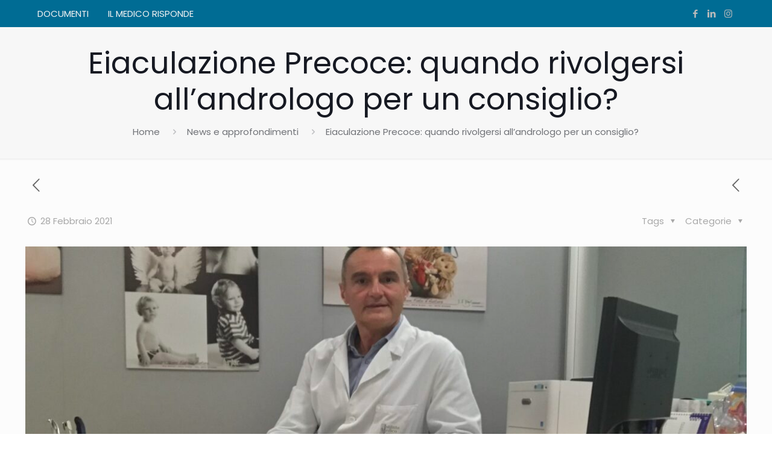

--- FILE ---
content_type: text/html; charset=UTF-8
request_url: https://andreadelgrasso.it/eiaculazione-precoce-all-andrologo-consiglio/
body_size: 37757
content:
<!DOCTYPE html>
<html lang="it-IT" prefix="og: https://ogp.me/ns#" class="no-js " itemscope itemtype="https://schema.org/Article">

<head>

<meta charset="UTF-8">
<meta name="description" content="Urologo, Andrologo a Firenze e Prato">
<meta property="og:image" content="https://andreadelgrasso.it/wp-content/uploads/2021/02/IMG-06282-1-scaled.jpg">
<meta property="og:url" content="https://andreadelgrasso.it/eiaculazione-precoce-all-andrologo-consiglio/">
<meta property="og:type" content="article">
<meta property="og:title" content="Eiaculazione Precoce: quando rivolgersi all’andrologo per un consiglio?">
<meta property="og:description" content="L'eaiculazione precoce è un problema che riguarda un gran numero di uomini e ragazzi. Scopri come poterlo risolvere.">
<link rel="alternate" hreflang="it-IT" href="https://andreadelgrasso.it/eiaculazione-precoce-all-andrologo-consiglio/">

            <script data-no-defer="1" data-ezscrex="false" data-cfasync="false" data-pagespeed-no-defer data-cookieconsent="ignore">
                var ctPublicFunctions = {"_ajax_nonce":"b55794c478","_rest_nonce":"d7e66fc384","_ajax_url":"\/wp-admin\/admin-ajax.php","_rest_url":"https:\/\/andreadelgrasso.it\/wp-json\/","data__cookies_type":"none","data__ajax_type":"rest","data__bot_detector_enabled":"1","data__frontend_data_log_enabled":1,"cookiePrefix":"","wprocket_detected":false,"host_url":"andreadelgrasso.it","text__ee_click_to_select":"Click to select the whole data","text__ee_original_email":"The complete one is","text__ee_got_it":"Got it","text__ee_blocked":"Blocked","text__ee_cannot_connect":"Cannot connect","text__ee_cannot_decode":"Can not decode email. Unknown reason","text__ee_email_decoder":"CleanTalk email decoder","text__ee_wait_for_decoding":"The magic is on the way!","text__ee_decoding_process":"Please wait a few seconds while we decode the contact data."}
            </script>
        
            <script data-no-defer="1" data-ezscrex="false" data-cfasync="false" data-pagespeed-no-defer data-cookieconsent="ignore">
                var ctPublic = {"_ajax_nonce":"b55794c478","settings__forms__check_internal":"1","settings__forms__check_external":"1","settings__forms__force_protection":"0","settings__forms__search_test":"1","settings__forms__wc_add_to_cart":"1","settings__data__bot_detector_enabled":"1","settings__sfw__anti_crawler":0,"blog_home":"https:\/\/andreadelgrasso.it\/","pixel__setting":"3","pixel__enabled":true,"pixel__url":null,"data__email_check_before_post":"1","data__email_check_exist_post":"1","data__cookies_type":"none","data__key_is_ok":true,"data__visible_fields_required":true,"wl_brandname":"Anti-Spam by CleanTalk","wl_brandname_short":"CleanTalk","ct_checkjs_key":"b574b866475c5c7e883f0d97521e71cebef714df26f192f9ed912501ad61bc7a","emailEncoderPassKey":"e3d3631d2c5de776cee3e6734ccdc396","bot_detector_forms_excluded":"W10=","advancedCacheExists":false,"varnishCacheExists":false,"wc_ajax_add_to_cart":false,"theRealPerson":{"phrases":{"trpHeading":"The Real Person Badge!","trpContent1":"The commenter acts as a real person and verified as not a bot.","trpContent2":" Anti-Spam by CleanTalk","trpContentLearnMore":"Learn more"},"trpContentLink":"https:\/\/cleantalk.org\/help\/the-real-person?utm_id=&amp;utm_term=&amp;utm_source=admin_side&amp;utm_medium=trp_badge&amp;utm_content=trp_badge_link_click&amp;utm_campaign=apbct_links","imgPersonUrl":"https:\/\/andreadelgrasso.it\/wp-content\/plugins\/cleantalk-spam-protect\/css\/images\/real_user.svg","imgShieldUrl":"https:\/\/andreadelgrasso.it\/wp-content\/plugins\/cleantalk-spam-protect\/css\/images\/shield.svg"}}
            </script>
        <meta name="format-detection" content="telephone=no">
<meta name="viewport" content="width=device-width, initial-scale=1, maximum-scale=1">
<link rel="shortcut icon" href="http://andreadelgrasso.it/wp-content/uploads/2021/09/pittogramma_Tavola-disegno-1.png" type="image/x-icon">

<!-- Ottimizzazione per i motori di ricerca di Rank Math - https://rankmath.com/ -->
<title>Eiaculazione Precoce: quando rivolgersi all'andrologo per un consiglio? - Dott. Andrea Del Grasso</title>
<meta name="description" content="L'eaiculazione precoce è un problema che riguarda un gran numero di uomini e ragazzi. Scopri come poterlo risolvere.">
<meta name="robots" content="follow, index, max-snippet:-1, max-video-preview:-1, max-image-preview:large">
<link rel="canonical" href="https://andreadelgrasso.it/eiaculazione-precoce-all-andrologo-consiglio/">
<meta property="og:locale" content="it_IT">
<meta property="og:type" content="article">
<meta property="og:title" content="Eiaculazione Precoce: quando rivolgersi all'andrologo per un consiglio? - Dott. Andrea Del Grasso">
<meta property="og:description" content="L'eaiculazione precoce è un problema che riguarda un gran numero di uomini e ragazzi. Scopri come poterlo risolvere.">
<meta property="og:url" content="https://andreadelgrasso.it/eiaculazione-precoce-all-andrologo-consiglio/">
<meta property="og:site_name" content="Dott. Andrea Del Grasso">
<meta property="article:tag" content="andrea del grasso andrologo">
<meta property="article:tag" content="andrea del grasso urologo">
<meta property="article:tag" content="cause eiaculazione precoce">
<meta property="article:tag" content="dottor andrea del grasso">
<meta property="article:tag" content="dottor del grasso">
<meta property="article:tag" content="eiaculazione precoce">
<meta property="article:tag" content="eiaculazione precoce cos'è">
<meta property="article:tag" content="ragazzi">
<meta property="article:tag" content="rimedi eiaculazione precoce">
<meta property="article:tag" content="risolvere eiaculazione precoce">
<meta property="article:tag" content="sessualità">
<meta property="article:tag" content="sintomi eiaculazione precoce">
<meta property="article:tag" content="uomini">
<meta property="article:tag" content="visita per eiaculazione precoce">
<meta property="article:section" content="News e approfondimenti">
<meta property="og:updated_time" content="2022-03-22T12:58:12+01:00">
<meta property="og:image" content="https://andreadelgrasso.it/wp-content/uploads/2021/02/IMG-06282-1-1024x769.jpg">
<meta property="og:image:secure_url" content="https://andreadelgrasso.it/wp-content/uploads/2021/02/IMG-06282-1-1024x769.jpg">
<meta property="og:image:width" content="1024">
<meta property="og:image:height" content="769">
<meta property="og:image:alt" content="andropausa">
<meta property="og:image:type" content="image/jpeg">
<meta property="article:published_time" content="2021-02-28T18:00:00+01:00">
<meta property="article:modified_time" content="2022-03-22T12:58:12+01:00">
<meta name="twitter:card" content="summary_large_image">
<meta name="twitter:title" content="Eiaculazione Precoce: quando rivolgersi all'andrologo per un consiglio? - Dott. Andrea Del Grasso">
<meta name="twitter:description" content="L'eaiculazione precoce è un problema che riguarda un gran numero di uomini e ragazzi. Scopri come poterlo risolvere.">
<meta name="twitter:image" content="https://andreadelgrasso.it/wp-content/uploads/2021/02/IMG-06282-1-1024x769.jpg">
<meta name="twitter:label1" content="Scritto da">
<meta name="twitter:data1" content="andrea">
<meta name="twitter:label2" content="Tempo di lettura">
<meta name="twitter:data2" content="6 minuti">
<script type="application/ld+json" class="rank-math-schema">{"@context":"https://schema.org","@graph":[{"@type":["Organization","Person"],"@id":"https://andreadelgrasso.it/#person","name":"Dott. Andrea Del Grasso","url":"http://andreadelgrasso.it"},{"@type":"WebSite","@id":"https://andreadelgrasso.it/#website","url":"https://andreadelgrasso.it","name":"Dott. Andrea Del Grasso","publisher":{"@id":"https://andreadelgrasso.it/#person"},"inLanguage":"it-IT"},{"@type":"ImageObject","@id":"https://andreadelgrasso.it/wp-content/uploads/2021/02/IMG-06282-1-scaled.jpg","url":"https://andreadelgrasso.it/wp-content/uploads/2021/02/IMG-06282-1-scaled.jpg","width":"2560","height":"1923","caption":"andropausa","inLanguage":"it-IT"},{"@type":"BreadcrumbList","@id":"https://andreadelgrasso.it/eiaculazione-precoce-all-andrologo-consiglio/#breadcrumb","itemListElement":[{"@type":"ListItem","position":"1","item":{"@id":"http://andreadelgrasso.it","name":"Home"}},{"@type":"ListItem","position":"2","item":{"@id":"https://andreadelgrasso.it/category/news-e-approfondimenti/","name":"News e approfondimenti"}},{"@type":"ListItem","position":"3","item":{"@id":"https://andreadelgrasso.it/eiaculazione-precoce-all-andrologo-consiglio/","name":"Eiaculazione Precoce: quando rivolgersi all&#8217;andrologo per un consiglio?"}}]},{"@type":"WebPage","@id":"https://andreadelgrasso.it/eiaculazione-precoce-all-andrologo-consiglio/#webpage","url":"https://andreadelgrasso.it/eiaculazione-precoce-all-andrologo-consiglio/","name":"Eiaculazione Precoce: quando rivolgersi all&#039;andrologo per un consiglio? - Dott. Andrea Del Grasso","datePublished":"2021-02-28T18:00:00+01:00","dateModified":"2022-03-22T12:58:12+01:00","isPartOf":{"@id":"https://andreadelgrasso.it/#website"},"primaryImageOfPage":{"@id":"https://andreadelgrasso.it/wp-content/uploads/2021/02/IMG-06282-1-scaled.jpg"},"inLanguage":"it-IT","breadcrumb":{"@id":"https://andreadelgrasso.it/eiaculazione-precoce-all-andrologo-consiglio/#breadcrumb"}},{"@type":"Person","@id":"https://andreadelgrasso.it/author/andrea/","name":"andrea","url":"https://andreadelgrasso.it/author/andrea/","image":{"@type":"ImageObject","@id":"https://secure.gravatar.com/avatar/2dc60307463aaeeb1dc7d519c501f755f408aa3a13448bc7c77307ee36bf2e68?s=96&amp;d=mm&amp;r=g","url":"https://secure.gravatar.com/avatar/2dc60307463aaeeb1dc7d519c501f755f408aa3a13448bc7c77307ee36bf2e68?s=96&amp;d=mm&amp;r=g","caption":"andrea","inLanguage":"it-IT"},"sameAs":["http://andreadelgrasso.it"]},{"@type":"BlogPosting","headline":"Eiaculazione Precoce: quando rivolgersi all&#039;andrologo per un consiglio? - Dott. Andrea Del Grasso","keywords":"eiaculazione precoce","datePublished":"2021-02-28T18:00:00+01:00","dateModified":"2022-03-22T12:58:12+01:00","articleSection":"News e approfondimenti","author":{"@id":"https://andreadelgrasso.it/author/andrea/","name":"andrea"},"publisher":{"@id":"https://andreadelgrasso.it/#person"},"description":"L&#039;eaiculazione precoce \u00e8 un problema che riguarda un gran numero di uomini e ragazzi. Scopri come poterlo risolvere.","name":"Eiaculazione Precoce: quando rivolgersi all&#039;andrologo per un consiglio? - Dott. Andrea Del Grasso","@id":"https://andreadelgrasso.it/eiaculazione-precoce-all-andrologo-consiglio/#richSnippet","isPartOf":{"@id":"https://andreadelgrasso.it/eiaculazione-precoce-all-andrologo-consiglio/#webpage"},"image":{"@id":"https://andreadelgrasso.it/wp-content/uploads/2021/02/IMG-06282-1-scaled.jpg"},"inLanguage":"it-IT","mainEntityOfPage":{"@id":"https://andreadelgrasso.it/eiaculazione-precoce-all-andrologo-consiglio/#webpage"}}]}</script>
<!-- /Rank Math WordPress SEO plugin -->

<link rel="dns-prefetch" href="//fd.cleantalk.org">
<link rel="dns-prefetch" href="//widget.trustpilot.com">
<link rel="dns-prefetch" href="//fonts.googleapis.com">
<link rel="dns-prefetch" href="//www.googletagmanager.com">
<link rel="alternate" type="application/rss+xml" title="Dott. Andrea Del Grasso » Feed" href="https://andreadelgrasso.it/feed/">
<link rel="alternate" type="application/rss+xml" title="Dott. Andrea Del Grasso » Feed dei commenti" href="https://andreadelgrasso.it/comments/feed/">
<link rel="alternate" title="oEmbed (JSON)" type="application/json+oembed" href="https://andreadelgrasso.it/wp-json/oembed/1.0/embed?url=https%3A%2F%2Fandreadelgrasso.it%2Feiaculazione-precoce-all-andrologo-consiglio%2F">
<link rel="alternate" title="oEmbed (XML)" type="text/xml+oembed" href="https://andreadelgrasso.it/wp-json/oembed/1.0/embed?url=https%3A%2F%2Fandreadelgrasso.it%2Feiaculazione-precoce-all-andrologo-consiglio%2F&amp;format=xml">
<style id="wp-img-auto-sizes-contain-inline-css" type="text/css">
img:is([sizes=auto i],[sizes^="auto," i]){contain-intrinsic-size:3000px 1500px}
/*# sourceURL=wp-img-auto-sizes-contain-inline-css */
</style>
<link rel="stylesheet" id="litespeed-cache-dummy-css" href="https://andreadelgrasso.it/wp-content/plugins/litespeed-cache/assets/css/litespeed-dummy.css?ver=6.9" type="text/css" media="all">
<link rel="stylesheet" id="shared-counts-css" href="https://andreadelgrasso.it/wp-content/plugins/shared-counts/assets/css/shared-counts.min.css?ver=1.5.0" type="text/css" media="all">
<style id="wp-emoji-styles-inline-css" type="text/css">

	img.wp-smiley, img.emoji {
		display: inline !important;
		border: none !important;
		box-shadow: none !important;
		height: 1em !important;
		width: 1em !important;
		margin: 0 0.07em !important;
		vertical-align: -0.1em !important;
		background: none !important;
		padding: 0 !important;
	}
/*# sourceURL=wp-emoji-styles-inline-css */
</style>
<link rel="stylesheet" id="wp-block-library-css" href="https://andreadelgrasso.it/wp-includes/css/dist/block-library/style.min.css?ver=6.9" type="text/css" media="all">
<style id="wp-block-library-inline-css" type="text/css">
/*wp_block_styles_on_demand_placeholder:697c50ed764d4*/
/*# sourceURL=wp-block-library-inline-css */
</style>
<style id="classic-theme-styles-inline-css" type="text/css">
/*! This file is auto-generated */
.wp-block-button__link{color:#fff;background-color:#32373c;border-radius:9999px;box-shadow:none;text-decoration:none;padding:calc(.667em + 2px) calc(1.333em + 2px);font-size:1.125em}.wp-block-file__button{background:#32373c;color:#fff;text-decoration:none}
/*# sourceURL=/wp-includes/css/classic-themes.min.css */
</style>
<link rel="stylesheet" id="cleantalk-public-css-css" href="https://andreadelgrasso.it/wp-content/plugins/cleantalk-spam-protect/css/cleantalk-public.min.css?ver=6.71.1_1769451984" type="text/css" media="all">
<link rel="stylesheet" id="cleantalk-email-decoder-css-css" href="https://andreadelgrasso.it/wp-content/plugins/cleantalk-spam-protect/css/cleantalk-email-decoder.min.css?ver=6.71.1_1769451984" type="text/css" media="all">
<link rel="stylesheet" id="cleantalk-trp-css-css" href="https://andreadelgrasso.it/wp-content/plugins/cleantalk-spam-protect/css/cleantalk-trp.min.css?ver=6.71.1_1769451984" type="text/css" media="all">
<link rel="stylesheet" id="contact-form-7-css" href="https://andreadelgrasso.it/wp-content/plugins/contact-form-7/includes/css/styles.css?ver=6.1.4" type="text/css" media="all">
<style id="dominant-color-styles-inline-css" type="text/css">
img[data-dominant-color]:not(.has-transparency) { background-color: var(--dominant-color); }
/*# sourceURL=dominant-color-styles-inline-css */
</style>
<link rel="stylesheet" id="mfn-be-css" href="https://andreadelgrasso.it/wp-content/themes/betheme/css/be.css?ver=25.1.9.1" type="text/css" media="all">
<link rel="stylesheet" id="mfn-animations-css" href="https://andreadelgrasso.it/wp-content/themes/betheme/assets/animations/animations.min.css?ver=25.1.9.1" type="text/css" media="all">
<link rel="stylesheet" id="mfn-font-awesome-css" href="https://andreadelgrasso.it/wp-content/themes/betheme/fonts/fontawesome/fontawesome.css?ver=25.1.9.1" type="text/css" media="all">
<link rel="stylesheet" id="mfn-jplayer-css" href="https://andreadelgrasso.it/wp-content/themes/betheme/assets/jplayer/css/jplayer.blue.monday.min.css?ver=25.1.9.1" type="text/css" media="all">
<link rel="stylesheet" id="mfn-responsive-css" href="https://andreadelgrasso.it/wp-content/themes/betheme/css/responsive.css?ver=25.1.9.1" type="text/css" media="all">
<link rel="stylesheet" id="mfn-fonts-css" href="https://fonts.googleapis.com/css?family=Poppins%3A1%2C300%2C400%2C400italic%2C500%2C600%2C700%2C700italic&amp;display=swap&amp;ver=6.9" type="text/css" media="all">
<style id="mfn-dynamic-inline-css" type="text/css">
html{background-color:#ffffff}

#Wrapper,#Content,.mfn-popup .mfn-popup-content,.mfn-off-canvas-sidebar .mfn-off-canvas-content-wrapper,.mfn-cart-holder,.mfn-header-login,#Top_bar .search_wrapper,#Top_bar .top_bar_right .mfn-live-search-box,.column_livesearch .mfn-live-search-wrapper,.column_livesearch .mfn-live-search-box{background-color:#FCFCFC}

body:not(.template-slider) #Header{min-height:250px}
body.header-below:not(.template-slider) #Header{padding-top:250px}


#Footer .widgets_wrapper{padding:70px 0}



body,button,span.date_label,.timeline_items li h3 span,input[type="submit"],input[type="reset"],input[type="button"],input[type="date"],input[type="text"],input[type="password"],input[type="tel"],input[type="email"],textarea,select,.offer_li .title h3{font-family:"Poppins",Helvetica,Arial,sans-serif}

#menu > ul > li > a,a.action_button,#overlay-menu ul li a{font-family:"Poppins",Helvetica,Arial,sans-serif}

#Subheader .title{font-family:"Poppins",Helvetica,Arial,sans-serif}

h1,h2,h3,h4,.text-logo #logo{font-family:"Poppins",Helvetica,Arial,sans-serif}

h5,h6{font-family:"Poppins",Helvetica,Arial,sans-serif}

blockquote{font-family:"Poppins",Helvetica,Arial,sans-serif}

.chart_box .chart .num,.counter .desc_wrapper .number-wrapper,.how_it_works .image .number,.pricing-box .plan-header .price,.quick_fact .number-wrapper,.woocommerce .product div.entry-summary .price{font-family:"Poppins",Helvetica,Arial,sans-serif}






body{font-size:15px;line-height:28px;font-weight:400;letter-spacing:0px}

.big{font-size:17px;line-height:30px;font-weight:400;letter-spacing:0px}

#menu > ul > li > a,a.action_button,#overlay-menu ul li a{font-size:15px;font-weight:500;letter-spacing:0px}

#overlay-menu ul li a{line-height:22.5px}

#Subheader .title{font-size:50px;line-height:60px;font-weight:400;letter-spacing:0px}



h1,.text-logo #logo{font-size:50px;line-height:60px;font-weight:500;letter-spacing:0px}
h2{font-size:40px;line-height:50px;font-weight:500;letter-spacing:0px}
h3,.woocommerce ul.products li.product h3,.woocommerce #customer_login h2{font-size:30px;line-height:40px;font-weight:400;letter-spacing:0px}
h4,.woocommerce .woocommerce-order-details__title,.woocommerce .wc-bacs-bank-details-heading,.woocommerce .woocommerce-customer-details h2{font-size:20px;line-height:30px;font-weight:600;letter-spacing:0px}
h5{font-size:18px;line-height:30px;font-weight:400;letter-spacing:0px}
h6{font-size:15px;line-height:26px;font-weight:700;letter-spacing:0px}



#Intro .intro-title{font-size:70px;line-height:70px;font-weight:400;letter-spacing:0px}





@media only screen and (min-width:768px) and (max-width:959px){body{font-size:13px;line-height:24px;letter-spacing:0px}
.big{font-size:14px;line-height:26px;letter-spacing:0px}
#menu > ul > li > a,a.action_button,#overlay-menu ul li a{font-size:13px;letter-spacing:0px}
#overlay-menu ul li a{line-height:19.5px;letter-spacing:0px}
#Subheader .title{font-size:43px;line-height:51px;letter-spacing:0px}
h1,.text-logo #logo{font-size:43px;line-height:51px;letter-spacing:0px}
h2{font-size:34px;line-height:43px;letter-spacing:0px}
h3,.woocommerce ul.products li.product h3,.woocommerce #customer_login h2{font-size:26px;line-height:34px;letter-spacing:0px}
h4,.woocommerce .woocommerce-order-details__title,.woocommerce .wc-bacs-bank-details-heading,.woocommerce .woocommerce-customer-details h2{font-size:17px;line-height:26px;letter-spacing:0px}
h5{font-size:15px;line-height:26px;letter-spacing:0px}
h6{font-size:13px;line-height:22px;letter-spacing:0px}
#Intro .intro-title{font-size:60px;line-height:60px;letter-spacing:0px}

blockquote{font-size:15px}

.chart_box .chart .num{font-size:45px;line-height:45px}

.counter .desc_wrapper .number-wrapper{font-size:45px;line-height:45px}
.counter .desc_wrapper .title{font-size:14px;line-height:18px}

.faq .question .title{font-size:14px}

.fancy_heading .title{font-size:38px;line-height:38px}

.offer .offer_li .desc_wrapper .title h3{font-size:32px;line-height:32px}
.offer_thumb_ul li.offer_thumb_li .desc_wrapper .title h3{font-size:32px;line-height:32px}

.pricing-box .plan-header h2{font-size:27px;line-height:27px}
.pricing-box .plan-header .price > span{font-size:40px;line-height:40px}
.pricing-box .plan-header .price sup.currency{font-size:18px;line-height:18px}
.pricing-box .plan-header .price sup.period{font-size:14px;line-height:14px}

.quick_fact .number{font-size:80px;line-height:80px}

.trailer_box .desc h2{font-size:27px;line-height:27px}

.widget > h3{font-size:17px;line-height:20px}
}


@media only screen and (min-width:480px) and (max-width:767px){body{font-size:13px;line-height:21px;letter-spacing:0px}
.big{font-size:13px;line-height:23px;letter-spacing:0px}
#menu > ul > li > a,a.action_button,#overlay-menu ul li a{font-size:13px;letter-spacing:0px}
#overlay-menu ul li a{line-height:19.5px;letter-spacing:0px}
#Subheader .title{font-size:38px;line-height:45px;letter-spacing:0px}
h1,.text-logo #logo{font-size:38px;line-height:45px;letter-spacing:0px}
h2{font-size:30px;line-height:38px;letter-spacing:0px}
h3,.woocommerce ul.products li.product h3,.woocommerce #customer_login h2{font-size:23px;line-height:30px;letter-spacing:0px}
h4,.woocommerce .woocommerce-order-details__title,.woocommerce .wc-bacs-bank-details-heading,.woocommerce .woocommerce-customer-details h2{font-size:15px;line-height:23px;letter-spacing:0px}
h5{font-size:14px;line-height:23px;letter-spacing:0px}
h6{font-size:13px;line-height:20px;letter-spacing:0px}
#Intro .intro-title{font-size:53px;line-height:53px;letter-spacing:0px}

blockquote{font-size:14px}

.chart_box .chart .num{font-size:40px;line-height:40px}

.counter .desc_wrapper .number-wrapper{font-size:40px;line-height:40px}
.counter .desc_wrapper .title{font-size:13px;line-height:16px}

.faq .question .title{font-size:13px}

.fancy_heading .title{font-size:34px;line-height:34px}

.offer .offer_li .desc_wrapper .title h3{font-size:28px;line-height:28px}
.offer_thumb_ul li.offer_thumb_li .desc_wrapper .title h3{font-size:28px;line-height:28px}

.pricing-box .plan-header h2{font-size:24px;line-height:24px}
.pricing-box .plan-header .price > span{font-size:34px;line-height:34px}
.pricing-box .plan-header .price sup.currency{font-size:16px;line-height:16px}
.pricing-box .plan-header .price sup.period{font-size:13px;line-height:13px}

.quick_fact .number{font-size:70px;line-height:70px}

.trailer_box .desc h2{font-size:24px;line-height:24px}

.widget > h3{font-size:16px;line-height:19px}
}


@media only screen and (max-width:479px){body{font-size:13px;line-height:19px;letter-spacing:0px}
.big{font-size:13px;line-height:19px;letter-spacing:0px}
#menu > ul > li > a,a.action_button,#overlay-menu ul li a{font-size:13px;letter-spacing:0px}
#overlay-menu ul li a{line-height:19.5px;letter-spacing:0px}
#Subheader .title{font-size:30px;line-height:36px;letter-spacing:0px}
h1,.text-logo #logo{font-size:30px;line-height:36px;letter-spacing:0px}
h2{font-size:24px;line-height:30px;letter-spacing:0px}
h3,.woocommerce ul.products li.product h3,.woocommerce #customer_login h2{font-size:18px;line-height:24px;letter-spacing:0px}
h4,.woocommerce .woocommerce-order-details__title,.woocommerce .wc-bacs-bank-details-heading,.woocommerce .woocommerce-customer-details h2{font-size:13px;line-height:19px;letter-spacing:0px}
h5{font-size:13px;line-height:19px;letter-spacing:0px}
h6{font-size:13px;line-height:19px;letter-spacing:0px}
#Intro .intro-title{font-size:42px;line-height:42px;letter-spacing:0px}

blockquote{font-size:13px}

.chart_box .chart .num{font-size:35px;line-height:35px}

.counter .desc_wrapper .number-wrapper{font-size:35px;line-height:35px}
.counter .desc_wrapper .title{font-size:13px;line-height:26px}

.faq .question .title{font-size:13px}

.fancy_heading .title{font-size:30px;line-height:30px}

.offer .offer_li .desc_wrapper .title h3{font-size:26px;line-height:26px}
.offer_thumb_ul li.offer_thumb_li .desc_wrapper .title h3{font-size:26px;line-height:26px}

.pricing-box .plan-header h2{font-size:21px;line-height:21px}
.pricing-box .plan-header .price > span{font-size:32px;line-height:32px}
.pricing-box .plan-header .price sup.currency{font-size:14px;line-height:14px}
.pricing-box .plan-header .price sup.period{font-size:13px;line-height:13px}

.quick_fact .number{font-size:60px;line-height:60px}

.trailer_box .desc h2{font-size:21px;line-height:21px}

.widget > h3{font-size:15px;line-height:18px}
}





.with_aside .sidebar.columns{width:23%}
.with_aside .sections_group{width:77%}

.aside_both .sidebar.columns{width:18%}
.aside_both .sidebar.sidebar-1{margin-left:-82%}
.aside_both .sections_group{width:64%;margin-left:18%}





@media only screen and (min-width:1240px){#Wrapper,.with_aside .content_wrapper{max-width:1240px}
.section_wrapper,.container{max-width:1220px}
.layout-boxed.header-boxed #Top_bar.is-sticky{max-width:1240px}
}



@media only screen and (max-width:767px){.section_wrapper,.container,.four.columns .widget-area{max-width:480px !important}
}






.button-default .button,.button-flat .button,.button-round .button{background-color:#006c94;color:#f2f2f2}
.button-stroke .button{border-color:#006c94;color:#f2f2f2}
.button-stroke .button:hover{background-color:#006c94;color:#fff}



.button-default .button_theme,.button-default button,.button-default input[type="button"],.button-default input[type="reset"],.button-default input[type="submit"],.button-flat .button_theme,.button-flat button,.button-flat input[type="button"],.button-flat input[type="reset"],.button-flat input[type="submit"],.button-round .button_theme,.button-round button,.button-round input[type="button"],.button-round input[type="reset"],.button-round input[type="submit"],.woocommerce #respond input#submit,.woocommerce a.button:not(.default),.woocommerce button.button,.woocommerce input.button,.woocommerce #respond input#submit:hover,.woocommerce a.button:hover,.woocommerce button.button:hover,.woocommerce input.button:hover{color:#ffffff}

.button-stroke .button_theme:hover,.button-stroke button:hover,.button-stroke input[type="submit"]:hover,.button-stroke input[type="reset"]:hover,.button-stroke input[type="button"]:hover,.button-stroke .woocommerce #respond input#submit:hover,.button-stroke .woocommerce a.button:not(.default):hover,.button-stroke .woocommerce button.button:hover,.button-stroke.woocommerce input.button:hover{color:#ffffff !important}
.button-stroke .button_theme:hover .button_icon i{color:#ffffff !important}



.button-default .single_add_to_cart_button,.button-flat .single_add_to_cart_button,.button-round .single_add_to_cart_button,.button-default .woocommerce .button:disabled,.button-flat .woocommerce .button:disabled,.button-round .woocommerce .button:disabled,.button-default .woocommerce .button.alt .button-flat .woocommerce .button.alt,.button-round .woocommerce .button.alt{color:#ffffff!important}



.action_button,.action_button:hover{background-color:#0089f7;color:#ffffff}
.button-stroke a.action_button{border-color:#0089f7}
.button-stroke a.action_button:hover{background-color:#0089f7!important}



.footer_button{color:#65666C!important;background-color:transparent;box-shadow:none!important}

.footer_button:after{display:none!important}




.button-custom .button,.button-custom .action_button,.button-custom .footer_button,.button-custom button,.button-custom button.button,.button-custom input[type="button"],.button-custom input[type="reset"],.button-custom input[type="submit"],.button-custom .woocommerce #respond input#submit,.button-custom .woocommerce a.button,.button-custom .woocommerce button.button,.button-custom .woocommerce input.button{font-family:Roboto;font-size:14px;line-height:14px;font-weight:400;letter-spacing:0px;padding:12px 20px 12px 20px;border-width:0px;border-radius:0px}

.button-custom .button{color:#626262;background-color:#dbdddf;border-color:transparent}
.button-custom .button:hover{color:#626262;background-color:#d3d3d3;border-color:transparent}

.button-custom .button_theme,.button-custom button,.button-custom input[type="button"],.button-custom input[type="reset"],.button-custom input[type="submit"],.button-custom .woocommerce #respond input#submit,.button-custom .woocommerce a.button:not(.default),.button-custom .woocommerce button.button,.button-custom .woocommerce input.button{color:#ffffff;background-color:#0095eb;border-color:transparent}
.button-custom .button_theme:hover,.button-custom button:hover,.button-custom input[type="button"]:hover,.button-custom input[type="reset"]:hover,.button-custom input[type="submit"]:hover,.button-custom .woocommerce #respond input#submit:hover,.button-custom .woocommerce a.button:not(.default):hover,.button-custom .woocommerce button.button:hover,.button-custom .woocommerce input.button:hover{color:#ffffff;background-color:#007cc3;border-color:transparent}

.button-custom .action_button{color:#626262;background-color:#dbdddf;border-color:transparent}
.button-custom .action_button:hover{color:#626262;background-color:#d3d3d3;border-color:transparent}



.button-custom .single_add_to_cart_button,.button-custom .woocommerce .button:disabled,.button-custom .woocommerce .button.alt{line-height:14px!important;padding:12px 20px 12px 20px!important;color:#ffffff!important;background-color:#0095eb!important}
.button-custom .single_add_to_cart_button:hover,.button-custom .woocommerce .button:disabled:hover,.button-custom .woocommerce .button.alt:hover{color:#ffffff!important;background-color:#007cc3!important}




#Top_bar #logo,.header-fixed #Top_bar #logo,.header-plain #Top_bar #logo,.header-transparent #Top_bar #logo{height:60px;line-height:60px;padding:15px 0}
.logo-overflow #Top_bar:not(.is-sticky) .logo{height:90px}
#Top_bar .menu > li > a{padding:15px 0}
.menu-highlight:not(.header-creative) #Top_bar .menu > li > a{margin:20px 0}
.header-plain:not(.menu-highlight) #Top_bar .menu > li > a span:not(.description){line-height:90px}
.header-fixed #Top_bar .menu > li > a{padding:30px 0}


@media only screen and (max-width:767px){.mobile-header-mini #Top_bar #logo{height:50px!important;line-height:50px!important;margin:5px 0}
}



.image_frame,.wp-caption{border-width:0px}





.alert{border-radius:0px}




#Top_bar .top_bar_right .top-bar-right-input input{width:200px}

.mfn-live-search-box .mfn-live-search-list{max-height:300px}








#Side_slide{right:-250px;width:250px}
#Side_slide.left{left:-250px}





.blog-teaser li .desc-wrapper .desc{background-position-y:-1px}



@media only screen and ( max-width:767px ){}




@media only screen and (min-width:1240px){body:not(.header-simple) #Top_bar #menu{display:block!important}
.tr-menu #Top_bar #menu{background:none!important}



#Top_bar .menu > li > ul.mfn-megamenu > li{float:left}
#Top_bar .menu > li > ul.mfn-megamenu > li.mfn-megamenu-cols-1{width:100%}
#Top_bar .menu > li > ul.mfn-megamenu > li.mfn-megamenu-cols-2{width:50%}
#Top_bar .menu > li > ul.mfn-megamenu > li.mfn-megamenu-cols-3{width:33.33%}
#Top_bar .menu > li > ul.mfn-megamenu > li.mfn-megamenu-cols-4{width:25%}
#Top_bar .menu > li > ul.mfn-megamenu > li.mfn-megamenu-cols-5{width:20%}
#Top_bar .menu > li > ul.mfn-megamenu > li.mfn-megamenu-cols-6{width:16.66%}
#Top_bar .menu > li > ul.mfn-megamenu > li > ul{display:block!important;position:inherit;left:auto;top:auto;border-width:0 1px 0 0}
#Top_bar .menu > li > ul.mfn-megamenu > li:last-child > ul{border:0}
#Top_bar .menu > li > ul.mfn-megamenu > li > ul li{width:auto}
#Top_bar .menu > li > ul.mfn-megamenu a.mfn-megamenu-title{text-transform:uppercase;font-weight:400;background:none}
#Top_bar .menu > li > ul.mfn-megamenu a .menu-arrow{display:none}
.menuo-right #Top_bar .menu > li > ul.mfn-megamenu{left:0;width:98%!important;margin:0 1%;padding:20px 0}
.menuo-right #Top_bar .menu > li > ul.mfn-megamenu-bg{box-sizing:border-box}



#Top_bar .menu > li > ul.mfn-megamenu-bg{padding:20px 166px 20px 20px;background-repeat:no-repeat;background-position:right bottom}
.rtl #Top_bar .menu > li > ul.mfn-megamenu-bg{padding-left:166px;padding-right:20px;background-position:left bottom}
#Top_bar .menu > li > ul.mfn-megamenu-bg > li{background:none}
#Top_bar .menu > li > ul.mfn-megamenu-bg > li a{border:none}
#Top_bar .menu > li > ul.mfn-megamenu-bg > li > ul{background:none!important;-webkit-box-shadow:0 0 0 0;-moz-box-shadow:0 0 0 0;box-shadow:0 0 0 0}



.mm-vertical #Top_bar .container{position:relative}
.mm-vertical #Top_bar .top_bar_left{position:static}
.mm-vertical #Top_bar .menu > li ul{box-shadow:0 0 0 0 transparent!important;background-image:none}
.mm-vertical #Top_bar .menu > li > ul.mfn-megamenu{padding:20px 0}
.mm-vertical.header-plain #Top_bar .menu > li > ul.mfn-megamenu{width:100%!important;margin:0}
.mm-vertical #Top_bar .menu > li > ul.mfn-megamenu > li{display:table-cell;float:none!important;width:10%;padding:0 15px;border-right:1px solid rgba(0,0,0,0.05)}
.mm-vertical #Top_bar .menu > li > ul.mfn-megamenu > li:last-child{border-right-width:0}
.mm-vertical #Top_bar .menu > li > ul.mfn-megamenu > li.hide-border{border-right-width:0}
.mm-vertical #Top_bar .menu > li > ul.mfn-megamenu > li a{border-bottom-width:0;padding:9px 15px;line-height:120%}
.mm-vertical #Top_bar .menu > li > ul.mfn-megamenu a.mfn-megamenu-title{font-weight:700}

.rtl .mm-vertical #Top_bar .menu > li > ul.mfn-megamenu > li:first-child{border-right-width:0}
.rtl .mm-vertical #Top_bar .menu > li > ul.mfn-megamenu > li:last-child{border-right-width:1px}



body.header-shop #Top_bar #menu{display:flex!important}
.header-shop #Top_bar.is-sticky .top_bar_row_second{display:none}



.header-plain:not(.menuo-right) #Header .top_bar_left{width:auto!important}



.header-stack.header-center #Top_bar #menu{display:inline-block!important}



.header-simple #Top_bar #menu{display:none;height:auto;width:300px;bottom:auto;top:100%;right:1px;position:absolute;margin:0}
.header-simple #Header a.responsive-menu-toggle{display:block;right:10px}



.header-simple #Top_bar #menu > ul{width:100%;float:left}
.header-simple #Top_bar #menu ul li{width:100%;padding-bottom:0;border-right:0;position:relative}
.header-simple #Top_bar #menu ul li a{padding:0 20px;margin:0;display:block;height:auto;line-height:normal;border:none}
.header-simple #Top_bar #menu ul li a:after{display:none}
.header-simple #Top_bar #menu ul li a span{border:none;line-height:44px;display:inline;padding:0}
.header-simple #Top_bar #menu ul li.submenu .menu-toggle{display:block;position:absolute;right:0;top:0;width:44px;height:44px;line-height:44px;font-size:30px;font-weight:300;text-align:center;cursor:pointer;color:#444;opacity:0.33}
.header-simple #Top_bar #menu ul li.submenu .menu-toggle:after{content:"+"}
.header-simple #Top_bar #menu ul li.hover > .menu-toggle:after{content:"-"}
.header-simple #Top_bar #menu ul li.hover a{border-bottom:0}
.header-simple #Top_bar #menu ul.mfn-megamenu li .menu-toggle{display:none}



.header-simple #Top_bar #menu ul li ul{position:relative!important;left:0!important;top:0;padding:0;margin:0!important;width:auto!important;background-image:none}
.header-simple #Top_bar #menu ul li ul li{width:100%!important;display:block;padding:0}
.header-simple #Top_bar #menu ul li ul li a{padding:0 20px 0 30px}
.header-simple #Top_bar #menu ul li ul li a .menu-arrow{display:none}
.header-simple #Top_bar #menu ul li ul li a span{padding:0}
.header-simple #Top_bar #menu ul li ul li a span:after{display:none!important}
.header-simple #Top_bar .menu > li > ul.mfn-megamenu a.mfn-megamenu-title{text-transform:uppercase;font-weight:400}
.header-simple #Top_bar .menu > li > ul.mfn-megamenu > li > ul{display:block!important;position:inherit;left:auto;top:auto}



.header-simple #Top_bar #menu ul li ul li ul{border-left:0!important;padding:0;top:0}
.header-simple #Top_bar #menu ul li ul li ul li a{padding:0 20px 0 40px}



.rtl.header-simple #Top_bar #menu{left:1px;right:auto}
.rtl.header-simple #Top_bar a.responsive-menu-toggle{left:10px;right:auto}
.rtl.header-simple #Top_bar #menu ul li.submenu .menu-toggle{left:0;right:auto}
.rtl.header-simple #Top_bar #menu ul li ul{left:auto!important;right:0!important}
.rtl.header-simple #Top_bar #menu ul li ul li a{padding:0 30px 0 20px}
.rtl.header-simple #Top_bar #menu ul li ul li ul li a{padding:0 40px 0 20px}



.menu-highlight #Top_bar .menu > li{margin:0 2px}
.menu-highlight:not(.header-creative) #Top_bar .menu > li > a{padding:0;-webkit-border-radius:5px;border-radius:5px}
.menu-highlight #Top_bar .menu > li > a:after{display:none}
.menu-highlight #Top_bar .menu > li > a span:not(.description){line-height:50px}
.menu-highlight #Top_bar .menu > li > a span.description{display:none}
.menu-highlight.header-stack #Top_bar .menu > li > a{margin:10px 0!important}
.menu-highlight.header-stack #Top_bar .menu > li > a span:not(.description){line-height:40px}
.menu-highlight.header-simple #Top_bar #menu ul li,.menu-highlight.header-creative #Top_bar #menu ul li{margin:0}
.menu-highlight.header-simple #Top_bar #menu ul li > a,.menu-highlight.header-creative #Top_bar #menu ul li > a{-webkit-border-radius:0;border-radius:0}
.menu-highlight:not(.header-fixed):not(.header-simple) #Top_bar.is-sticky .menu > li > a{margin:10px 0!important;padding:5px 0!important}
.menu-highlight:not(.header-fixed):not(.header-simple) #Top_bar.is-sticky .menu > li > a span{line-height:30px!important}
.header-modern.menu-highlight.menuo-right .menu_wrapper{margin-right:20px}



.menu-line-below #Top_bar .menu > li > a:after{top:auto;bottom:-4px}
.menu-line-below #Top_bar.is-sticky .menu > li > a:after{top:auto;bottom:-4px}
.menu-line-below-80 #Top_bar:not(.is-sticky) .menu > li > a:after{height:4px;left:10%;top:50%;margin-top:20px;width:80%}
.menu-line-below-80-1 #Top_bar:not(.is-sticky) .menu > li > a:after{height:1px;left:10%;top:50%;margin-top:20px;width:80%}



.menu-link-color #Top_bar .menu > li > a:after{display:none!important}



.menu-arrow-top #Top_bar .menu > li > a:after{background:none repeat scroll 0 0 rgba(0,0,0,0)!important;border-color:#ccc transparent transparent;border-style:solid;border-width:7px 7px 0;display:block;height:0;left:50%;margin-left:-7px;top:0!important;width:0}
.menu-arrow-top #Top_bar.is-sticky .menu > li > a:after{top:0!important}



.menu-arrow-bottom #Top_bar .menu > li > a:after{background:none!important;border-color:transparent transparent #ccc;border-style:solid;border-width:0 7px 7px;display:block;height:0;left:50%;margin-left:-7px;top:auto;bottom:0;width:0}
.menu-arrow-bottom #Top_bar.is-sticky .menu > li > a:after{top:auto;bottom:0}



.menuo-no-borders #Top_bar .menu > li > a span{border-width:0!important}
.menuo-no-borders #Header_creative #Top_bar .menu > li > a span{border-bottom-width:0}

.menuo-no-borders.header-plain #Top_bar a#header_cart,.menuo-no-borders.header-plain #Top_bar a#search_button,.menuo-no-borders.header-plain #Top_bar .wpml-languages,.menuo-no-borders.header-plain #Top_bar a.action_button{border-width:0}



.menuo-right #Top_bar .menu_wrapper{float:right}
.menuo-right.header-stack:not(.header-center) #Top_bar .menu_wrapper{margin-right:150px}



body.header-creative{padding-left:50px}
body.header-creative.header-open{padding-left:250px}
body.error404,body.under-construction,body.template-blank,body.under-construction.header-rtl.header-creative.header-open{padding-left:0!important;padding-right:0!important}

.header-creative.footer-fixed #Footer,.header-creative.footer-sliding #Footer,.header-creative.footer-stick #Footer.is-sticky{box-sizing:border-box;padding-left:50px}
.header-open.footer-fixed #Footer,.header-open.footer-sliding #Footer,.header-creative.footer-stick #Footer.is-sticky{padding-left:250px}

.header-rtl.header-creative.footer-fixed #Footer,.header-rtl.header-creative.footer-sliding #Footer,.header-rtl.header-creative.footer-stick #Footer.is-sticky{padding-left:0;padding-right:50px}
.header-rtl.header-open.footer-fixed #Footer,.header-rtl.header-open.footer-sliding #Footer,.header-rtl.header-creative.footer-stick #Footer.is-sticky{padding-right:250px}

#Header_creative{background-color:#fff;position:fixed;width:250px;height:100%;left:-200px;top:0;z-index:9002;-webkit-box-shadow:2px 0 4px 2px rgba(0,0,0,.15);box-shadow:2px 0 4px 2px rgba(0,0,0,.15)}
#Header_creative .container{width:100%}

#Header_creative .creative-wrapper{opacity:0;margin-right:50px}

#Header_creative a.creative-menu-toggle{display:block;width:34px;height:34px;line-height:34px;font-size:22px;text-align:center;position:absolute;top:10px;right:8px;border-radius:3px}
.admin-bar #Header_creative a.creative-menu-toggle{top:42px}

#Header_creative #Top_bar{position:static;width:100%}
#Header_creative #Top_bar .top_bar_left{width:100%!important;float:none}

#Header_creative #Top_bar .logo{float:none;text-align:center;margin:15px 0}

#Header_creative #Top_bar #menu{background-color:transparent}
#Header_creative #Top_bar .menu_wrapper{float:none;margin:0 0 30px}
#Header_creative #Top_bar .menu > li{width:100%;float:none;position:relative}
#Header_creative #Top_bar .menu > li > a{padding:0;text-align:center}
#Header_creative #Top_bar .menu > li > a:after{display:none}
#Header_creative #Top_bar .menu > li > a span{border-right:0;border-bottom-width:1px;line-height:38px}
#Header_creative #Top_bar .menu li ul{left:100%;right:auto;top:0;box-shadow:2px 2px 2px 0 rgba(0,0,0,0.03);-webkit-box-shadow:2px 2px 2px 0 rgba(0,0,0,0.03)}
#Header_creative #Top_bar .menu > li > ul.mfn-megamenu{margin:0;width:700px!important}
#Header_creative #Top_bar .menu > li > ul.mfn-megamenu > li > ul{left:0}
#Header_creative #Top_bar .menu li ul li a{padding-top:9px;padding-bottom:8px}
#Header_creative #Top_bar .menu li ul li ul{top:0}
#Header_creative #Top_bar .menu > li > a span.description{display:block;font-size:13px;line-height:28px!important;clear:both}

#Header_creative #Top_bar .top_bar_right{width:100%!important;float:left;height:auto;margin-bottom:35px;text-align:center;padding:0 20px;top:0;-webkit-box-sizing:border-box;-moz-box-sizing:border-box;box-sizing:border-box}
#Header_creative #Top_bar .top_bar_right:before{content:none}
#Header_creative #Top_bar .top_bar_right .top_bar_right_wrapper{flex-wrap:wrap;justify-content:center}

#Header_creative #Top_bar .top_bar_right .top-bar-right-icon,#Header_creative #Top_bar .top_bar_right .wpml-languages,#Header_creative #Top_bar .top_bar_right .top-bar-right-button,#Header_creative #Top_bar .top_bar_right .top-bar-right-input{min-height:30px;margin:5px}

#Header_creative #Top_bar .search_wrapper{left:100%;top:auto}
#Header_creative #Top_bar .banner_wrapper{display:block;text-align:center}
#Header_creative #Top_bar .banner_wrapper img{max-width:100%;height:auto;display:inline-block}

#Header_creative #Action_bar{display:none;position:absolute;bottom:0;top:auto;clear:both;padding:0 20px;box-sizing:border-box}
#Header_creative #Action_bar .contact_details{width:100%;text-align:center;margin-bottom:20px}
#Header_creative #Action_bar .contact_details li{padding:0}
#Header_creative #Action_bar .social{float:none;text-align:center;padding:5px 0 15px}
#Header_creative #Action_bar .social li{margin-bottom:2px}
#Header_creative #Action_bar .social-menu{float:none;text-align:center}
#Header_creative #Action_bar .social-menu li{border-color:rgba(0,0,0,.1)}

#Header_creative .social li a{color:rgba(0,0,0,.5)}
#Header_creative .social li a:hover{color:#000}
#Header_creative .creative-social{position:absolute;bottom:10px;right:0;width:50px}
#Header_creative .creative-social li{display:block;float:none;width:100%;text-align:center;margin-bottom:5px}

.header-creative .fixed-nav.fixed-nav-prev{margin-left:50px}
.header-creative.header-open .fixed-nav.fixed-nav-prev{margin-left:250px}
.menuo-last #Header_creative #Top_bar .menu li.last ul{top:auto;bottom:0}



.header-open #Header_creative{left:0}
.header-open #Header_creative .creative-wrapper{opacity:1;margin:0!important}
.header-open #Header_creative .creative-menu-toggle,.header-open #Header_creative .creative-social{display:none}
.header-open #Header_creative #Action_bar{display:block}



body.header-rtl.header-creative{padding-left:0;padding-right:50px}
.header-rtl #Header_creative{left:auto;right:-200px}
.header-rtl #Header_creative .creative-wrapper{margin-left:50px;margin-right:0}
.header-rtl #Header_creative a.creative-menu-toggle{left:8px;right:auto}
.header-rtl #Header_creative .creative-social{left:0;right:auto}
.header-rtl #Footer #back_to_top.sticky{right:125px}
.header-rtl #popup_contact{right:70px}
.header-rtl #Header_creative #Top_bar .menu li ul{left:auto;right:100%}
.header-rtl #Header_creative #Top_bar .search_wrapper{left:auto;right:100%}
.header-rtl .fixed-nav.fixed-nav-prev{margin-left:0!important}
.header-rtl .fixed-nav.fixed-nav-next{margin-right:50px}



body.header-rtl.header-creative.header-open{padding-left:0;padding-right:250px!important}
.header-rtl.header-open #Header_creative{left:auto;right:0}
.header-rtl.header-open #Footer #back_to_top.sticky{right:325px}
.header-rtl.header-open #popup_contact{right:270px}
.header-rtl.header-open .fixed-nav.fixed-nav-next{margin-right:250px}



#Header_creative.active{left:-1px}
.header-rtl #Header_creative.active{left:auto;right:-1px}
#Header_creative.active .creative-wrapper{opacity:1;margin:0}



.header-creative .vc_row[data-vc-full-width]{padding-left:50px}
.header-creative.header-open .vc_row[data-vc-full-width]{padding-left:250px}
.header-open .vc_parallax .vc_parallax-inner{left:auto;width:calc(100% - 250px)}
.header-open.header-rtl .vc_parallax .vc_parallax-inner{left:0;right:auto}



#Header_creative.scroll{height:100%;overflow-y:auto}
#Header_creative.scroll:not(.dropdown) .menu li ul{display:none!important}
#Header_creative.scroll #Action_bar{position:static}



#Header_creative.dropdown{outline:none}
#Header_creative.dropdown #Top_bar .menu_wrapper{float:left}



#Header_creative.dropdown #Top_bar #menu ul li{position:relative;float:left}
#Header_creative.dropdown #Top_bar #menu ul li a:after{display:none}
#Header_creative.dropdown #Top_bar #menu ul li a span{line-height:38px;padding:0}
#Header_creative.dropdown #Top_bar #menu ul li.submenu .menu-toggle{display:block;position:absolute;right:0;top:0;width:38px;height:38px;line-height:38px;font-size:26px;font-weight:300;text-align:center;cursor:pointer;color:#444;opacity:0.33}
#Header_creative.dropdown #Top_bar #menu ul li.submenu .menu-toggle:after{content:"+"}
#Header_creative.dropdown #Top_bar #menu ul li.hover > .menu-toggle:after{content:"-"}
#Header_creative.dropdown #Top_bar #menu ul.sub-menu li:not(:last-of-type) a{border-bottom:0}
#Header_creative.dropdown #Top_bar #menu ul.mfn-megamenu li .menu-toggle{display:none}



#Header_creative.dropdown #Top_bar #menu ul li ul{position:relative!important;left:0!important;top:0;padding:0;margin-left:0!important;width:auto!important;background-image:none}
#Header_creative.dropdown #Top_bar #menu ul li ul li{width:100%!important}
#Header_creative.dropdown #Top_bar #menu ul li ul li a{padding:0 10px;text-align:center}
#Header_creative.dropdown #Top_bar #menu ul li ul li a .menu-arrow{display:none}
#Header_creative.dropdown #Top_bar #menu ul li ul li a span{padding:0}
#Header_creative.dropdown #Top_bar #menu ul li ul li a span:after{display:none!important}
#Header_creative.dropdown #Top_bar .menu > li > ul.mfn-megamenu a.mfn-megamenu-title{text-transform:uppercase;font-weight:400}
#Header_creative.dropdown #Top_bar .menu > li > ul.mfn-megamenu > li > ul{display:block!important;position:inherit;left:auto;top:auto}



#Header_creative.dropdown #Top_bar #menu ul li ul li ul{border-left:0!important;padding:0;top:0}



#Header_creative{transition:left .5s ease-in-out,right .5s ease-in-out}
#Header_creative .creative-wrapper{transition:opacity .5s ease-in-out,margin 0s ease-in-out .5s}
#Header_creative.active .creative-wrapper{transition:opacity .5s ease-in-out,margin 0s ease-in-out}
}



@media only screen and (min-width:1240px){#Top_bar.is-sticky{position:fixed!important;width:100%;left:0;top:-60px;height:60px;z-index:701;background:#fff;opacity:.97;-webkit-box-shadow:0 2px 5px 0 rgba(0,0,0,0.1);-moz-box-shadow:0 2px 5px 0 rgba(0,0,0,0.1);box-shadow:0 2px 5px 0 rgba(0,0,0,0.1)}

.layout-boxed.header-boxed #Top_bar.is-sticky{max-width:1240px;left:50%;-webkit-transform:translateX(-50%);transform:translateX(-50%)}

#Top_bar.is-sticky .top_bar_left,#Top_bar.is-sticky .top_bar_right,#Top_bar.is-sticky .top_bar_right:before{background:none;box-shadow:unset}
#Top_bar.is-sticky .logo{width:auto;margin:0 30px 0 20px;padding:0}
#Top_bar.is-sticky #logo,#Top_bar.is-sticky .custom-logo-link{padding:5px 0!important;height:50px!important;line-height:50px!important}
.logo-no-sticky-padding #Top_bar.is-sticky #logo{height:60px!important;line-height:60px!important}
#Top_bar.is-sticky #logo img.logo-main{display:none}
#Top_bar.is-sticky #logo img.logo-sticky{display:inline;max-height:35px}
.logo-sticky-width-auto #Top_bar.is-sticky #logo img.logo-sticky{width:auto}
#Top_bar.is-sticky .menu_wrapper{clear:none}
#Top_bar.is-sticky .menu_wrapper .menu > li > a{padding:15px 0}
#Top_bar.is-sticky .menu > li > a,#Top_bar.is-sticky .menu > li > a span{line-height:30px}
#Top_bar.is-sticky .menu > li > a:after{top:auto;bottom:-4px}
#Top_bar.is-sticky .menu > li > a span.description{display:none}
#Top_bar.is-sticky .secondary_menu_wrapper,#Top_bar.is-sticky .banner_wrapper{display:none}
.header-overlay #Top_bar.is-sticky{display:none}



.sticky-dark #Top_bar.is-sticky,.sticky-dark #Top_bar.is-sticky #menu{background:rgba(0,0,0,.8)}
.sticky-dark #Top_bar.is-sticky .menu > li:not(.current-menu-item) > a{color:#fff}
.sticky-dark #Top_bar.is-sticky .top_bar_right .top-bar-right-icon{color:rgba(255,255,255,.9)}
.sticky-dark #Top_bar.is-sticky .top_bar_right .top-bar-right-icon svg .path{stroke:rgba(255,255,255,.9)}
.sticky-dark #Top_bar.is-sticky .wpml-languages a.active,.sticky-dark #Top_bar.is-sticky .wpml-languages ul.wpml-lang-dropdown{background:rgba(0,0,0,0.1);border-color:rgba(0,0,0,0.1)}



.sticky-white #Top_bar.is-sticky,.sticky-white #Top_bar.is-sticky #menu{background:rgba(255,255,255,.8)}
.sticky-white #Top_bar.is-sticky .menu > li:not(.current-menu-item) > a{color:#222}
.sticky-white #Top_bar.is-sticky .top_bar_right .top-bar-right-icon{color:rgba(0,0,0,.8)}
.sticky-white #Top_bar.is-sticky .top_bar_right .top-bar-right-icon svg .path{stroke:rgba(0,0,0,.8)}
.sticky-white #Top_bar.is-sticky .wpml-languages a.active,.sticky-white #Top_bar.is-sticky .wpml-languages ul.wpml-lang-dropdown{background:rgba(255,255,255,0.1);border-color:rgba(0,0,0,0.1)}
}



@media only screen and (min-width:768px) and (max-width:1240px){.header_placeholder{height:0!important}
}



@media only screen and (max-width:1239px){#Top_bar #menu{display:none;height:auto;width:300px;bottom:auto;top:100%;right:1px;position:absolute;margin:0}
#Top_bar a.responsive-menu-toggle{display:block}



#Top_bar #menu > ul{width:100%;float:left}
#Top_bar #menu ul li{width:100%;padding-bottom:0;border-right:0;position:relative}
#Top_bar #menu ul li a{padding:0 25px;margin:0;display:block;height:auto;line-height:normal;border:none}
#Top_bar #menu ul li a:after{display:none}
#Top_bar #menu ul li a span{border:none;line-height:44px;display:inline;padding:0}
#Top_bar #menu ul li a span.description{margin:0 0 0 5px}
#Top_bar #menu ul li.submenu .menu-toggle{display:block;position:absolute;right:15px;top:0;width:44px;height:44px;line-height:44px;font-size:30px;font-weight:300;text-align:center;cursor:pointer;color:#444;opacity:0.33}
#Top_bar #menu ul li.submenu .menu-toggle:after{content:"+"}
#Top_bar #menu ul li.hover > .menu-toggle:after{content:"-"}
#Top_bar #menu ul li.hover a{border-bottom:0}
#Top_bar #menu ul li a span:after{display:none!important}
#Top_bar #menu ul.mfn-megamenu li .menu-toggle{display:none}



#Top_bar #menu ul li ul{position:relative!important;left:0!important;top:0;padding:0;margin-left:0!important;width:auto!important;background-image:none!important;box-shadow:0 0 0 0 transparent!important;-webkit-box-shadow:0 0 0 0 transparent!important}
#Top_bar #menu ul li ul li{width:100%!important}
#Top_bar #menu ul li ul li a{padding:0 20px 0 35px}
#Top_bar #menu ul li ul li a .menu-arrow{display:none}
#Top_bar #menu ul li ul li a span{padding:0}
#Top_bar #menu ul li ul li a span:after{display:none!important}
#Top_bar .menu > li > ul.mfn-megamenu a.mfn-megamenu-title{text-transform:uppercase;font-weight:400}
#Top_bar .menu > li > ul.mfn-megamenu > li > ul{display:block!important;position:inherit;left:auto;top:auto}



#Top_bar #menu ul li ul li ul{border-left:0!important;padding:0;top:0}
#Top_bar #menu ul li ul li ul li a{padding:0 20px 0 45px}



.rtl #Top_bar #menu{left:1px;right:auto}
.rtl #Top_bar a.responsive-menu-toggle{left:20px;right:auto}
.rtl #Top_bar #menu ul li.submenu .menu-toggle{left:15px;right:auto;border-left:none;border-right:1px solid #eee}
.rtl #Top_bar #menu ul li ul{left:auto!important;right:0!important}
.rtl #Top_bar #menu ul li ul li a{padding:0 30px 0 20px}
.rtl #Top_bar #menu ul li ul li ul li a{padding:0 40px 0 20px}



.header-stack .menu_wrapper a.responsive-menu-toggle{position:static!important;margin:11px 0!important}
.header-stack .menu_wrapper #menu{left:0;right:auto}
.rtl.header-stack #Top_bar #menu{left:auto;right:0}



.admin-bar #Header_creative{top:32px}
.header-creative.layout-boxed{padding-top:85px}
.header-creative.layout-full-width #Wrapper{padding-top:60px}

#Header_creative{position:fixed;width:100%;left:0!important;top:0;z-index:1001}
#Header_creative .creative-wrapper{display:block!important;opacity:1!important}
#Header_creative .creative-menu-toggle,#Header_creative .creative-social{display:none!important;opacity:1!important}
#Header_creative #Top_bar{position:static;width:100%}
#Header_creative #Top_bar .one{display:flex}
#Header_creative #Top_bar #logo,#Header_creative #Top_bar .custom-logo-link{height:50px;line-height:50px;padding:5px 0}
#Header_creative #Top_bar #logo img.logo-sticky{max-height:40px!important}

#Header_creative #logo img.logo-main{display:none}
#Header_creative #logo img.logo-sticky{display:inline-block}

.logo-no-sticky-padding #Header_creative #Top_bar #logo{height:60px;line-height:60px;padding:0}
.logo-no-sticky-padding #Header_creative #Top_bar #logo img.logo-sticky{max-height:60px!important}

#Header_creative #Action_bar{display:none}
#Header_creative #Top_bar .top_bar_right:before{content:none}



#Header_creative.scroll{overflow:visible!important}
}


body{--mfn-woo-body-color:#626262;--mfn-woo-heading-color:#161922;--mfn-woo-themecolor:#006c94;--mfn-woo-bg-themecolor:#006c94;--mfn-woo-border-themecolor:#006c94}



#Header_wrapper,#Intro{background-color:#13162f}
#Subheader{background-color:rgba(247,247,247,1)}
.header-classic #Action_bar,.header-fixed #Action_bar,.header-plain #Action_bar,.header-split #Action_bar,.header-shop #Action_bar,.header-shop-split #Action_bar,.header-stack #Action_bar{background-color:#101015}

#Sliding-top{background-color:#545454}
#Sliding-top a.sliding-top-control{border-right-color:#545454}
#Sliding-top.st-center a.sliding-top-control,#Sliding-top.st-left a.sliding-top-control{border-top-color:#545454}

#Footer{background-color:#e0e3ea}

.grid .post-item,.masonry:not(.tiles) .post-item,.photo2 .post .post-desc-wrapper{background-color:transparent}
.portfolio_group .portfolio-item .desc{background-color:transparent}
.woocommerce ul.products li.product,.shop_slider .shop_slider_ul li .item_wrapper .desc{background-color:transparent}





body,ul.timeline_items,.icon_box a .desc,.icon_box a:hover .desc,.feature_list ul li a,.list_item a,.list_item a:hover,.widget_recent_entries ul li a,.flat_box a,.flat_box a:hover,.story_box .desc,.content_slider.carousel  ul li a .title,.content_slider.flat.description ul li .desc,.content_slider.flat.description ul li a .desc,.post-nav.minimal a i{color:#626262}
.post-nav.minimal a svg{fill:#626262}




.themecolor,.opening_hours .opening_hours_wrapper li span,.fancy_heading_icon .icon_top,.fancy_heading_arrows .icon-right-dir,.fancy_heading_arrows .icon-left-dir,.fancy_heading_line .title,.button-love a.mfn-love,.format-link .post-title .icon-link,.pager-single > span,.pager-single a:hover,.widget_meta ul,.widget_pages ul,.widget_rss ul,.widget_mfn_recent_comments ul li:after,.widget_archive ul,.widget_recent_comments ul li:after,.widget_nav_menu ul,.woocommerce ul.products li.product .price,.shop_slider .shop_slider_ul li .item_wrapper .price,.woocommerce-page ul.products li.product .price,.widget_price_filter .price_label .from,.widget_price_filter .price_label .to,.woocommerce ul.product_list_widget li .quantity .amount,.woocommerce .product div.entry-summary .price,.woocommerce .product .woocommerce-variation-price .price,.woocommerce .star-rating span,#Error_404 .error_pic i,.style-simple #Filters .filters_wrapper ul li a:hover,.style-simple #Filters .filters_wrapper ul li.current-cat a,.style-simple .quick_fact .title,.mfn-cart-holder .mfn-ch-content .mfn-ch-product .woocommerce-Price-amount,.woocommerce .comment-form-rating p.stars a:before,.wishlist .wishlist-row .price,.search-results .search-item .post-product-price{color:#006c94}

.mfn-wish-button.loved:not(.link) .path{fill:#006c94;stroke:#006c94}



.themebg,#comments .commentlist > li .reply a.comment-reply-link,#Filters .filters_wrapper ul li a:hover,#Filters .filters_wrapper ul li.current-cat a,.fixed-nav .arrow,.offer_thumb .slider_pagination a:before,.offer_thumb .slider_pagination a.selected:after,.pager .pages a:hover,.pager .pages a.active,.pager .pages span.page-numbers.current,.pager-single span:after,.portfolio_group.exposure .portfolio-item .desc-inner .line,.Recent_posts ul li .desc:after,.Recent_posts ul li .photo .c,.slider_pagination a.selected,.slider_pagination .slick-active a,.slider_pagination a.selected:after,.slider_pagination .slick-active a:after,.testimonials_slider .slider_images,.testimonials_slider .slider_images a:after,.testimonials_slider .slider_images:before,#Top_bar .header-cart-count,#Top_bar .header-wishlist-count,.mfn-footer-stickymenu ul li a .header-wishlist-count,.mfn-footer-stickymenu ul li a .header-cart-count,.widget_categories ul,.widget_mfn_menu ul li a:hover,.widget_mfn_menu ul li.current-menu-item:not(.current-menu-ancestor) > a,.widget_mfn_menu ul li.current_page_item:not(.current_page_ancestor) > a,.widget_product_categories ul,.widget_recent_entries ul li:after,.woocommerce-account table.my_account_orders .order-number a,.woocommerce-MyAccount-navigation ul li.is-active a,.style-simple .accordion .question:after,.style-simple .faq .question:after,.style-simple .icon_box .desc_wrapper .title:before,.style-simple #Filters .filters_wrapper ul li a:after,.style-simple .article_box .desc_wrapper p:after,.style-simple .sliding_box .desc_wrapper:after,.style-simple .trailer_box:hover .desc,.tp-bullets.simplebullets.round .bullet.selected,.tp-bullets.simplebullets.round .bullet.selected:after,.tparrows.default,.tp-bullets.tp-thumbs .bullet.selected:after{background-color:#006c94}

.Latest_news ul li .photo,.Recent_posts.blog_news ul li .photo,.style-simple .opening_hours .opening_hours_wrapper li label,.style-simple .timeline_items li:hover h3,.style-simple .timeline_items li:nth-child(even):hover h3,.style-simple .timeline_items li:hover .desc,.style-simple .timeline_items li:nth-child(even):hover,.style-simple .offer_thumb .slider_pagination a.selected{border-color:#006c94}



a{color:#006edf}

a:hover{color:#0089f7}



*::-moz-selection{background-color:#0089F7;color:white}
*::selection{background-color:#0089F7;color:white}



.blockquote p.author span,.counter .desc_wrapper .title,.article_box .desc_wrapper p,.team .desc_wrapper p.subtitle,.pricing-box .plan-header p.subtitle,.pricing-box .plan-header .price sup.period,.chart_box p,.fancy_heading .inside,.fancy_heading_line .slogan,.post-meta,.post-meta a,.post-footer,.post-footer a span.label,.pager .pages a,.button-love a .label,.pager-single a,#comments .commentlist > li .comment-author .says,.fixed-nav .desc .date,.filters_buttons li.label,.Recent_posts ul li a .desc .date,.widget_recent_entries ul li .post-date,.tp_recent_tweets .twitter_time,.widget_price_filter .price_label,.shop-filters .woocommerce-result-count,.woocommerce ul.product_list_widget li .quantity,.widget_shopping_cart ul.product_list_widget li dl,.product_meta .posted_in,.woocommerce .shop_table .product-name .variation > dd,.shipping-calculator-button:after,.shop_slider .shop_slider_ul li .item_wrapper .price del,.woocommerce .product .entry-summary .woocommerce-product-rating .woocommerce-review-link,.woocommerce .product.style-default .entry-summary .product_meta .tagged_as,.woocommerce .tagged_as,.wishlist .sku_wrapper,.woocommerce .column_product_rating .woocommerce-review-link,.woocommerce #reviews #comments ol.commentlist li .comment-text p.meta .woocommerce-review__verified,.woocommerce #reviews #comments ol.commentlist li .comment-text p.meta .woocommerce-review__dash,.woocommerce #reviews #comments ol.commentlist li .comment-text p.meta .woocommerce-review__published-date,.testimonials_slider .testimonials_slider_ul li .author span,.testimonials_slider .testimonials_slider_ul li .author span a,.Latest_news ul li .desc_footer,.share-simple-wrapper .icons a{color:#a8a8a8}



h1,h1 a,h1 a:hover,.text-logo #logo{color:#161922}
h2,h2 a,h2 a:hover{color:#161922}
h3,h3 a,h3 a:hover{color:#161922}
h4,h4 a,h4 a:hover,.style-simple .sliding_box .desc_wrapper h4{color:#161922}
h5,h5 a,h5 a:hover{color:#5f6271}
h6,h6 a,h6 a:hover,a.content_link .title{color:#161922}

.woocommerce #customer_login h2{color:#161922} 

.woocommerce .woocommerce-order-details__title,.woocommerce .wc-bacs-bank-details-heading,.woocommerce .woocommerce-customer-details h2,.woocommerce #respond .comment-reply-title,.woocommerce #reviews #comments ol.commentlist li .comment-text p.meta .woocommerce-review__author{color:#161922} 



.dropcap,.highlight:not(.highlight_image){background-color:#0089F7}



.button-default .button_theme,.button-default button,.button-default input[type="button"],.button-default input[type="reset"],.button-default input[type="submit"],.button-flat .button_theme,.button-flat button,.button-flat input[type="button"],.button-flat input[type="reset"],.button-flat input[type="submit"],.button-round .button_theme,.button-round button,.button-round input[type="button"],.button-round input[type="reset"],.button-round input[type="submit"],.woocommerce #respond input#submit,.woocommerce a.button:not(.default),.woocommerce button.button,.woocommerce input.button,.woocommerce #respond input#submit:hover,.woocommerce a.button:not(.default):hover,.woocommerce button.button:hover,.woocommerce input.button:hover{background-color:#006c94}

.button-stroke .button_theme,.button-stroke .button_theme .button_icon i,.button-stroke button,.button-stroke input[type="submit"],.button-stroke input[type="reset"],.button-stroke input[type="button"],.button-stroke .woocommerce #respond input#submit,.button-stroke .woocommerce a.button:not(.default),.button-stroke .woocommerce button.button,.button-stroke.woocommerce input.button{border-color:#006c94;color:#006c94 !important}
.button-stroke .button_theme:hover,.button-stroke button:hover,.button-stroke input[type="submit"]:hover,.button-stroke input[type="reset"]:hover,.button-stroke input[type="button"]:hover{background-color:#006c94}



.button-default .single_add_to_cart_button,.button-flat .single_add_to_cart_button,.button-round .single_add_to_cart_button,.button-default .woocommerce .button:disabled,.button-flat .woocommerce .button:disabled,.button-round .woocommerce .button:disabled,.button-default .woocommerce .button.alt,.button-flat .woocommerce .button.alt,.button-round .woocommerce .button.alt{background-color:#006c94!important}
.button-stroke .single_add_to_cart_button:hover,.button-stroke #place_order:hover{background-color:#006c94!important}



a.mfn-link{color:#656B6F}
a.mfn-link-2 span,a:hover.mfn-link-2 span:before,a.hover.mfn-link-2 span:before,a.mfn-link-5 span,a.mfn-link-8:after,a.mfn-link-8:before{background:#006edf}
a:hover.mfn-link{color:#006edf}
a.mfn-link-2 span:before,a:hover.mfn-link-4:before,a:hover.mfn-link-4:after,a.hover.mfn-link-4:before,a.hover.mfn-link-4:after,a.mfn-link-5:before,a.mfn-link-7:after,a.mfn-link-7:before{background:#0089f7}
a.mfn-link-6:before{border-bottom-color:#0089f7}
a.mfn-link svg .path{stroke:#006edf}



.column_column ul,.column_column ol,.the_content_wrapper:not(.is-elementor) ul,.the_content_wrapper:not(.is-elementor) ol{color:#737E86}



hr.hr_color,.hr_color hr,.hr_dots span{color:#0089F7;background:#0089F7}
.hr_zigzag i{color:#0089F7}



.highlight-left:after,.highlight-right:after{background:#eff1f5}
@media only screen and (max-width:767px){.highlight-left .wrap:first-child,.highlight-right .wrap:last-child{background:#eff1f5}
}




#Header .top_bar_left,.header-classic #Top_bar,.header-plain #Top_bar,.header-stack #Top_bar,.header-split #Top_bar,.header-shop #Top_bar,.header-shop-split #Top_bar,.header-fixed #Top_bar,.header-below #Top_bar,#Header_creative,#Top_bar #menu,.sticky-tb-color #Top_bar.is-sticky{background-color:#ffffff}
#Top_bar .wpml-languages a.active,#Top_bar .wpml-languages ul.wpml-lang-dropdown{background-color:#ffffff}

#Top_bar .top_bar_right:before{background-color:#e3e3e3}
#Header .top_bar_right{background-color:#f5f5f5}
#Top_bar .top_bar_right .top-bar-right-icon,#Top_bar .top_bar_right .top-bar-right-icon svg .path{color:#333333;stroke:#333333}

#Top_bar .menu > li > a,#Top_bar #menu ul li.submenu .menu-toggle{color:#2a2b39}
#Top_bar .menu > li.current-menu-item > a,#Top_bar .menu > li.current_page_item > a,#Top_bar .menu > li.current-menu-parent > a,#Top_bar .menu > li.current-page-parent > a,#Top_bar .menu > li.current-menu-ancestor > a,#Top_bar .menu > li.current-page-ancestor > a,#Top_bar .menu > li.current_page_ancestor > a,#Top_bar .menu > li.hover > a{color:#0089F7}
#Top_bar .menu > li a:after{background:#0089F7}

.menuo-arrows #Top_bar .menu > li.submenu > a > span:not(.description)::after{border-top-color:#2a2b39}
#Top_bar .menu > li.current-menu-item.submenu > a > span:not(.description)::after,#Top_bar .menu > li.current_page_item.submenu > a > span:not(.description)::after,#Top_bar .menu > li.current-menu-parent.submenu > a > span:not(.description)::after,#Top_bar .menu > li.current-page-parent.submenu > a > span:not(.description)::after,#Top_bar .menu > li.current-menu-ancestor.submenu > a > span:not(.description)::after,#Top_bar .menu > li.current-page-ancestor.submenu > a > span:not(.description)::after,#Top_bar .menu > li.current_page_ancestor.submenu > a > span:not(.description)::after,#Top_bar .menu > li.hover.submenu > a > span:not(.description)::after{border-top-color:#0089F7}

.menu-highlight #Top_bar #menu > ul > li.current-menu-item > a,.menu-highlight #Top_bar #menu > ul > li.current_page_item > a,.menu-highlight #Top_bar #menu > ul > li.current-menu-parent > a,.menu-highlight #Top_bar #menu > ul > li.current-page-parent > a,.menu-highlight #Top_bar #menu > ul > li.current-menu-ancestor > a,.menu-highlight #Top_bar #menu > ul > li.current-page-ancestor > a,.menu-highlight #Top_bar #menu > ul > li.current_page_ancestor > a,.menu-highlight #Top_bar #menu > ul > li.hover > a{background:#F2F2F2}

.menu-arrow-bottom #Top_bar .menu > li > a:after{border-bottom-color:#0089F7}
.menu-arrow-top #Top_bar .menu > li > a:after{border-top-color:#0089F7}

.header-plain #Top_bar .menu > li.current-menu-item > a,.header-plain #Top_bar .menu > li.current_page_item > a,.header-plain #Top_bar .menu > li.current-menu-parent > a,.header-plain #Top_bar .menu > li.current-page-parent > a,.header-plain #Top_bar .menu > li.current-menu-ancestor > a,.header-plain #Top_bar .menu > li.current-page-ancestor > a,.header-plain #Top_bar .menu > li.current_page_ancestor > a,.header-plain #Top_bar .menu > li.hover > a,.header-plain #Top_bar .wpml-languages:hover,.header-plain #Top_bar .wpml-languages ul.wpml-lang-dropdown{background:#F2F2F2;color:#0089F7}

.header-plain #Top_bar .top_bar_right .top-bar-right-icon:hover{background:#F2F2F2}

.header-plain #Top_bar,.header-plain #Top_bar .menu > li > a span:not(.description),.header-plain #Top_bar .top_bar_right .top-bar-right-icon,.header-plain #Top_bar .top_bar_right .top-bar-right-button,.header-plain #Top_bar .top_bar_right .top-bar-right-input,.header-plain #Top_bar .wpml-languages{border-color:#f2f2f2}

#Top_bar .menu > li ul{background-color:#F2F2F2}
#Top_bar .menu > li ul li a{color:#5f5f5f}
#Top_bar .menu > li ul li a:hover,#Top_bar .menu > li ul li.hover > a{color:#2e2e2e}

.overlay-menu-toggle{color:#0089F7 !important;background:transparent}
#Overlay{background:rgba(0,137,247,0.95)}
#overlay-menu ul li a,.header-overlay .overlay-menu-toggle.focus{color:#FFFFFF}
#overlay-menu ul li.current-menu-item > a,#overlay-menu ul li.current_page_item > a,#overlay-menu ul li.current-menu-parent > a,#overlay-menu ul li.current-page-parent > a,#overlay-menu ul li.current-menu-ancestor > a,#overlay-menu ul li.current-page-ancestor > a,#overlay-menu ul li.current_page_ancestor > a{color:#B1DCFB}

#Top_bar .responsive-menu-toggle,#Header_creative .creative-menu-toggle,#Header_creative .responsive-menu-toggle{color:#0089F7;background:transparent}

.mfn-footer-stickymenu{background-color:#ffffff}
.mfn-footer-stickymenu ul li a,.mfn-footer-stickymenu ul li a .path{color:#333333;stroke:#333333}

#Side_slide{background-color:#191919;border-color:#191919}

#Side_slide,#Side_slide #menu ul li.submenu .menu-toggle,#Side_slide .search-wrapper input.field,#Side_slide a:not(.action_button){color:#A6A6A6}
#Side_slide .extras .extras-wrapper a svg .path{stroke:#A6A6A6}

#Side_slide #menu ul li.hover > .menu-toggle,#Side_slide a.active,#Side_slide a:not(.action_button):hover{color:#FFFFFF}
#Side_slide .extras .extras-wrapper a:hover svg .path{stroke:#FFFFFF}

#Side_slide #menu ul li.current-menu-item > a,#Side_slide #menu ul li.current_page_item > a,#Side_slide #menu ul li.current-menu-parent > a,#Side_slide #menu ul li.current-page-parent > a,#Side_slide #menu ul li.current-menu-ancestor > a,#Side_slide #menu ul li.current-page-ancestor > a,#Side_slide #menu ul li.current_page_ancestor > a,#Side_slide #menu ul li.hover > a,#Side_slide #menu ul li:hover > a{color:#FFFFFF}

#Action_bar .contact_details{color:#bbbbbb}

#Action_bar .contact_details a{color:#006edf}

#Action_bar .contact_details a:hover{color:#0089f7}

#Action_bar .social li a,#Header_creative .social li a,#Action_bar:not(.creative) .social-menu a{color:#bbbbbb}

#Action_bar .social li a:hover,#Header_creative .social li a:hover,#Action_bar:not(.creative) .social-menu a:hover{color:#FFFFFF}

#Subheader .title{color:#161922}
#Subheader ul.breadcrumbs li,#Subheader ul.breadcrumbs li a{color:rgba(22,25,34,0.6)}



#Footer,#Footer .widget_recent_entries ul li a{color:#006c94}

#Footer a{color:#ac5042}

#Footer a:hover{color:#ac5042}

#Footer h1,#Footer h1 a,#Footer h1 a:hover,#Footer h2,#Footer h2 a,#Footer h2 a:hover,#Footer h3,#Footer h3 a,#Footer h3 a:hover,#Footer h4,#Footer h4 a,#Footer h4 a:hover,#Footer h5,#Footer h5 a,#Footer h5 a:hover,#Footer h6,#Footer h6 a,#Footer h6 a:hover{color:#ffffff}

#Footer .themecolor,#Footer .widget_meta ul,#Footer .widget_pages ul,#Footer .widget_rss ul,#Footer .widget_mfn_recent_comments ul li:after,#Footer .widget_archive ul,#Footer .widget_recent_comments ul li:after,#Footer .widget_nav_menu ul,#Footer .widget_price_filter .price_label .from,#Footer .widget_price_filter .price_label .to,#Footer .star-rating span{color:#006c94}

#Footer .themebg,#Footer .widget_categories ul,#Footer .Recent_posts ul li .desc:after,#Footer .Recent_posts ul li .photo .c,#Footer .widget_recent_entries ul li:after,#Footer .widget_mfn_menu ul li a:hover,#Footer .widget_product_categories ul{background-color:#006c94}

#Footer .Recent_posts ul li a .desc .date,#Footer .widget_recent_entries ul li .post-date,#Footer .tp_recent_tweets .twitter_time,#Footer .widget_price_filter .price_label,#Footer .shop-filters .woocommerce-result-count,#Footer ul.product_list_widget li .quantity,#Footer .widget_shopping_cart ul.product_list_widget li dl{color:#a8a8a8}

#Footer .footer_copy .social li a,#Footer .footer_copy .social-menu a{color:#65666C}

#Footer .footer_copy .social li a:hover,#Footer .footer_copy .social-menu a:hover{color:#FFFFFF}

#Footer .footer_copy{border-top-color:rgba(255,255,255,0.1)}



#Sliding-top,#Sliding-top .widget_recent_entries ul li a{color:#cccccc}

#Sliding-top a{color:#006edf}

#Sliding-top a:hover{color:#0089f7}

#Sliding-top h1,#Sliding-top h1 a,#Sliding-top h1 a:hover,#Sliding-top h2,#Sliding-top h2 a,#Sliding-top h2 a:hover,#Sliding-top h3,#Sliding-top h3 a,#Sliding-top h3 a:hover,#Sliding-top h4,#Sliding-top h4 a,#Sliding-top h4 a:hover,#Sliding-top h5,#Sliding-top h5 a,#Sliding-top h5 a:hover,#Sliding-top h6,#Sliding-top h6 a,#Sliding-top h6 a:hover{color:#ffffff}



#Sliding-top .themecolor,#Sliding-top .widget_meta ul,#Sliding-top .widget_pages ul,#Sliding-top .widget_rss ul,#Sliding-top .widget_mfn_recent_comments ul li:after,#Sliding-top .widget_archive ul,#Sliding-top .widget_recent_comments ul li:after,#Sliding-top .widget_nav_menu ul,#Sliding-top .widget_price_filter .price_label .from,#Sliding-top .widget_price_filter .price_label .to,#Sliding-top .star-rating span{color:#0089F7}



#Sliding-top .themebg,#Sliding-top .widget_categories ul,#Sliding-top .Recent_posts ul li .desc:after,#Sliding-top .Recent_posts ul li .photo .c,#Sliding-top .widget_recent_entries ul li:after,#Sliding-top .widget_mfn_menu ul li a:hover,#Sliding-top .widget_product_categories ul{background-color:#0089F7}



#Sliding-top .Recent_posts ul li a .desc .date,#Sliding-top .widget_recent_entries ul li .post-date,#Sliding-top .tp_recent_tweets .twitter_time,#Sliding-top .widget_price_filter .price_label,#Sliding-top .shop-filters .woocommerce-result-count,#Sliding-top ul.product_list_widget li .quantity,#Sliding-top .widget_shopping_cart ul.product_list_widget li dl{color:#a8a8a8}





blockquote,blockquote a,blockquote a:hover{color:#444444}



.portfolio_group.masonry-hover .portfolio-item .masonry-hover-wrapper .hover-desc,.masonry.tiles .post-item .post-desc-wrapper .post-desc .post-title:after,.masonry.tiles .post-item.no-img,.masonry.tiles .post-item.format-quote,.blog-teaser li .desc-wrapper .desc .post-title:after,.blog-teaser li.no-img,.blog-teaser li.format-quote{background:#ffffff}

.image_frame .image_wrapper .image_links a{background:#ffffff;color:#161922;border-color:transparent}
.image_frame .image_wrapper .image_links a.loading:after{border-color:#161922}
.image_frame .image_wrapper .image_links a .path{stroke:#161922}
.image_frame .image_wrapper .image_links a.mfn-wish-button.loved .path{fill:#161922;stroke:#161922}

.image_frame .image_wrapper .image_links a:hover{background:#ffffff;color:#0089f7;border-color:transparent}
.image_frame .image_wrapper .image_links a:hover .path{stroke:#0089f7}

.image_frame{border-color:#f8f8f8}
.image_frame .image_wrapper .mask::after{background:rgba(0,0,0,0.15)}



.sliding_box .desc_wrapper{background:#0089F7}
.sliding_box .desc_wrapper:after{border-bottom-color:#0089F7}



.counter .icon_wrapper i{color:#0089F7}



.quick_fact .number-wrapper{color:#0089F7}



.progress_bars .bars_list li .bar .progress{background-color:#0089F7}



a:hover.icon_bar{color:#0089F7 !important}



a.content_link,a:hover.content_link{color:#0089F7}
a.content_link:before{border-bottom-color:#0089F7}
a.content_link:after{border-color:#0089F7}



.get_in_touch,.infobox{background-color:#0089F7}
.google-map-contact-wrapper .get_in_touch:after{border-top-color:#0089F7}



.timeline_items li h3:before,.timeline_items:after,.timeline .post-item:before{border-color:#006c94}



.how_it_works .image .number{background:#006c94}



.trailer_box .desc .subtitle,.trailer_box.plain .desc .line{background-color:#0089F7}
.trailer_box.plain .desc .subtitle{color:#0089F7}



.icon_box .icon_wrapper,.icon_box a .icon_wrapper,.style-simple .icon_box:hover .icon_wrapper{color:#0089F7}
.icon_box:hover .icon_wrapper:before,.icon_box a:hover .icon_wrapper:before{background-color:#0089F7}



ul.clients.clients_tiles li .client_wrapper:hover:before{background:#006c94}
ul.clients.clients_tiles li .client_wrapper:after{border-bottom-color:#006c94}



.list_item.lists_1 .list_left{background-color:#0089F7}
.list_item .list_left{color:#0089F7}



.feature_list ul li .icon i{color:#0089F7}
.feature_list ul li:hover,.feature_list ul li:hover a{background:#0089F7}



.ui-tabs .ui-tabs-nav li a,.accordion .question > .title,.faq .question > .title,table th,.fake-tabs > ul li a{color:#444444}
.ui-tabs .ui-tabs-nav li.ui-state-active a,.accordion .question.active > .title > .acc-icon-plus,.accordion .question.active > .title > .acc-icon-minus,.accordion .question.active > .title,.faq .question.active > .title > .acc-icon-plus,.faq .question.active > .title,.fake-tabs > ul li.active a{color:#0089F7}
.ui-tabs .ui-tabs-nav li.ui-state-active a:after,.fake-tabs > ul li a:after,.fake-tabs > ul li a .number{background:#0089F7}
body.table-hover:not(.woocommerce-page) table tr:hover td{background:#006c94}



.pricing-box .plan-header .price sup.currency,.pricing-box .plan-header .price > span{color:#0089F7}
.pricing-box .plan-inside ul li .yes{background:#0089F7}
.pricing-box-box.pricing-box-featured{background:#0089F7}



.alert_warning{background:#fef8ea}
.alert_warning,.alert_warning a,.alert_warning a:hover,.alert_warning a.close .icon{color:#8a5b20}
.alert_warning .path{stroke:#8a5b20}

.alert_error{background:#fae9e8}
.alert_error,.alert_error a,.alert_error a:hover,.alert_error a.close .icon{color:#962317}
.alert_error .path{stroke:#962317}

.alert_info{background:#efefef}
.alert_info,.alert_info a,.alert_info a:hover,.alert_info a.close .icon{color:#57575b}
.alert_info .path{stroke:#57575b}

.alert_success{background:#eaf8ef}
.alert_success,.alert_success a,.alert_success a:hover,.alert_success a.close .icon{color:#3a8b5b}
.alert_success .path{stroke:#3a8b5b}








input[type="date"],input[type="email"],input[type="number"],input[type="password"],input[type="search"],input[type="tel"],input[type="text"],input[type="url"],select,textarea,.woocommerce .quantity input.qty,.wp-block-search input[type="search"],.dark input[type="email"],.dark input[type="password"],.dark input[type="tel"],.dark input[type="text"],.dark select,.dark textarea{color:#626262;background-color:rgba(255,255,255,1);border-color:#EBEBEB}::-webkit-input-placeholder{color:#929292}::-moz-placeholder{color:#929292}:-ms-input-placeholder{color:#929292}



input[type="date"]:focus,input[type="email"]:focus,input[type="number"]:focus,input[type="password"]:focus,input[type="search"]:focus,input[type="tel"]:focus,input[type="text"]:focus,input[type="url"]:focus,select:focus,textarea:focus{color:#0089F7;background-color:rgba(233,245,252,1)!important;border-color:#d5e5ee}
select:focus{background-color:#e9f5fc!important}:focus::-webkit-input-placeholder{color:#929292}:focus::-moz-placeholder{color:#929292}



.select2-container--default .select2-selection--single{background-color:rgba(255,255,255,1);border-color:#EBEBEB}
.select2-dropdown{background-color:#FFFFFF;border-color:#EBEBEB}
.select2-container--default .select2-selection--single .select2-selection__rendered{color:#626262}
.select2-container--default.select2-container--open .select2-selection--single{border-color:#EBEBEB}
.select2-container--default .select2-search--dropdown .select2-search__field{color:#626262;background-color:rgba(255,255,255,1);border-color:#EBEBEB}

.select2-container--default .select2-search--dropdown .select2-search__field:focus{color:#0089F7;background-color:rgba(233,245,252,1) !important;border-color:#d5e5ee} 

.select2-container--default .select2-results__option[data-selected="true"],.select2-container--default .select2-results__option--highlighted[data-selected]{background-color:#006c94;color:white} 



.woocommerce span.onsale,.shop_slider .shop_slider_ul li .item_wrapper span.onsale{background-color:#006c94 !important}
.woocommerce .widget_price_filter .ui-slider .ui-slider-handle{border-color:#006c94 !important}
.woocommerce div.product div.images .woocommerce-product-gallery__wrapper .zoomImg{background-color:#FCFCFC}

.mfn-wish-button .path{stroke:rgba(0,0,0,0.15)}
.mfn-wish-button:hover .path{stroke:rgba(0,0,0,0.3)}

.woocommerce div.product div.images .woocommerce-product-gallery__trigger,.woocommerce div.product div.images .mfn-wish-button,.woocommerce .mfn-product-gallery-grid .woocommerce-product-gallery__trigger,.woocommerce .mfn-product-gallery-grid .mfn-wish-button{background-color:#ffffff}
.woocommerce div.product div.images .woocommerce-product-gallery__trigger:hover,.woocommerce div.product div.images .mfn-wish-button:hover,.woocommerce .mfn-product-gallery-grid .woocommerce-product-gallery__trigger:hover,.woocommerce .mfn-product-gallery-grid .mfn-wish-button:hover{background-color:#ffffff}

.woocommerce div.product div.images .woocommerce-product-gallery__trigger:before,.woocommerce .mfn-product-gallery-grid .woocommerce-product-gallery__trigger:before{border-color:#161922}
.woocommerce div.product div.images .woocommerce-product-gallery__trigger:after,.woocommerce .mfn-product-gallery-grid .woocommerce-product-gallery__trigger:after{background-color:#161922}
.woocommerce div.product div.images .mfn-wish-button path,.woocommerce .mfn-product-gallery-grid .mfn-wish-button path{stroke:#161922}

.woocommerce div.product div.images .woocommerce-product-gallery__trigger:hover:before,.woocommerce .mfn-product-gallery-grid .woocommerce-product-gallery__trigger:hover:before{border-color:#0089f7}
.woocommerce div.product div.images .woocommerce-product-gallery__trigger:hover:after,.woocommerce .mfn-product-gallery-grid .woocommerce-product-gallery__trigger:hover:after{background-color:#0089f7}
.woocommerce div.product div.images .mfn-wish-button:hover path,.woocommerce .mfn-product-gallery-grid .mfn-wish-button:hover path{stroke:#0089f7}



#mfn-gdpr{background-color:#eef2f5;border-radius:5px;box-shadow:0 15px 30px 0 rgba(1,7,39,.13)}

#mfn-gdpr .mfn-gdpr-content,#mfn-gdpr .mfn-gdpr-content h1,#mfn-gdpr .mfn-gdpr-content h2,#mfn-gdpr .mfn-gdpr-content h3,#mfn-gdpr .mfn-gdpr-content h4,#mfn-gdpr .mfn-gdpr-content h5,#mfn-gdpr .mfn-gdpr-content h6,#mfn-gdpr .mfn-gdpr-content ol,#mfn-gdpr .mfn-gdpr-content ul{color:#626262}

#mfn-gdpr .mfn-gdpr-content a,#mfn-gdpr a.mfn-gdpr-readmore{color:#161922}

#mfn-gdpr .mfn-gdpr-content a:hover,#mfn-gdpr a.mfn-gdpr-readmore:hover{color:#0089f7}

#mfn-gdpr .mfn-gdpr-button{background-color:#006edf;color:#ffffff;border-color:transparent}

#mfn-gdpr .mfn-gdpr-button:hover{background-color:#0089f7;color:#ffffff;border-color:transparent}




@media only screen and ( min-width:768px ){.header-semi #Top_bar:not(.is-sticky){background-color:rgba(255,255,255,0.8)}
}

@media only screen and ( max-width:767px ){#Top_bar{background-color:#ffffff !important}

#Action_bar{background-color:#FFFFFF !important}

#Action_bar .contact_details{color:#222222}

#Action_bar .contact_details a{color:#006edf}

#Action_bar .contact_details a:hover{color:#0089f7}

#Action_bar .social li a,#Action_bar .social-menu a{color:#bbbbbb!important
}

#Action_bar .social li a:hover,#Action_bar .social-menu a:hover{color:#777777!important
}
}

form input.display-none{display:none!important}
/*# sourceURL=mfn-dynamic-inline-css */
</style>
<link rel="stylesheet" id="style-css" href="https://andreadelgrasso.it/wp-content/themes/betheme-child/style.css?ver=6.9" type="text/css" media="all">
<style id="mfn-custom-inline-css" type="text/css">
body:not(.template-slider) #Header {
	min-height: auto;
}

.header-classic #Action_bar {
	background-color: #006C94;
	color: #f2f2f2;
}

.header-classic #Action_bar a {
	color: #f2f2f2;
}


li.slogan a:first-child {
    margin-right: 32px;
}

/* HOME BLOG SLIDER */
/*#Content img*/
.slick-slide img.scale-with-grid img  {
	min-height:240px;
}

.button-default .button, .button-flat .button, .button-round .button {
	background-color: #006C94;
	color: #f2f2f2;
}

/* BLOG */

#Content .post-item img {
	min-height: 400px;
}

/*  FOOTER  */

#Footer a.wp-block-social-link-anchor {
	color: inherit;
}
/*# sourceURL=mfn-custom-inline-css */
</style>
<script type="text/javascript" src="https://andreadelgrasso.it/wp-content/plugins/cleantalk-spam-protect/js/apbct-public-bundle_full-protection.min.js?ver=6.71.1_1769451984" id="apbct-public-bundle_full-protection.min-js-js"></script>
<script type="text/javascript" src="https://fd.cleantalk.org/ct-bot-detector-wrapper.js?ver=6.71.1" id="ct_bot_detector-js" defer data-wp-strategy="defer"></script>
<script type="text/javascript" id="tp-js-js-extra">
/* <![CDATA[ */
var trustpilot_settings = {"key":"C8tUNxq8ZFgDUsVc","TrustpilotScriptUrl":"https://invitejs.trustpilot.com/tp.min.js","IntegrationAppUrl":"//ecommscript-integrationapp.trustpilot.com","PreviewScriptUrl":"//ecommplugins-scripts.trustpilot.com/v2.1/js/preview.min.js","PreviewCssUrl":"//ecommplugins-scripts.trustpilot.com/v2.1/css/preview.min.css","PreviewWPCssUrl":"//ecommplugins-scripts.trustpilot.com/v2.1/css/preview_wp.css","WidgetScriptUrl":"//widget.trustpilot.com/bootstrap/v5/tp.widget.bootstrap.min.js"};
//# sourceURL=tp-js-js-extra
/* ]]> */
</script>
<script type="text/javascript" src="https://andreadelgrasso.it/wp-content/plugins/trustpilot-reviews/review/assets/js/headerScript.min.js?ver=1.0'%20async='async" id="tp-js-js"></script>
<script type="text/javascript" src="//widget.trustpilot.com/bootstrap/v5/tp.widget.bootstrap.min.js?ver=1.0'%20async='async" id="widget-bootstrap-js"></script>
<script type="text/javascript" id="trustbox-js-extra">
/* <![CDATA[ */
var trustbox_settings = {"page":null,"sku":null,"name":null};
var trustpilot_trustbox_settings = {"trustboxes":[{"enabled":"enabled","snippet":"[base64]","customizations":"[base64]","defaults":"[base64]","page":"ahr0chm6ly9hbmryzwfkzwxncmfzc28uaxqvcmvjzw5zaw9uas10cnvzdhbpbg90lw==","position":"before","corner":"top: #{Y}px; left: #{X}px;","paddingx":"0","paddingy":"50","zindex":"1000","clear":"both","xpaths":"WyJpZChcIkNvbnRlbnRcIikiLCJCT0RZL0RJVlsxXS9ESVZbMl0iLCIvSFRNTFsxXS9CT0RZWzFdL0RJVlsxXS9ESVZbMl0iXQ==","sku":"","name":"","widgetName":"Review Collector","repeatable":false,"uuid":"1ff7fc0b-6e80-3c2c-66be-eda5690fe438","error":null,"repeatXpath":{"xpathById":{"prefix":"","suffix":""},"xpathFromRoot":{"prefix":"","suffix":""}},"width":"100%","height":"52px","locale":"it-IT"}]};
//# sourceURL=trustbox-js-extra
/* ]]> */
</script>
<script type="text/javascript" src="https://andreadelgrasso.it/wp-content/plugins/trustpilot-reviews/review/assets/js/trustBoxScript.min.js?ver=1.0'%20async='async" id="trustbox-js"></script>
<script type="text/javascript" src="https://andreadelgrasso.it/wp-includes/js/jquery/jquery.min.js?ver=3.7.1" id="jquery-core-js"></script>
<script type="text/javascript" src="https://andreadelgrasso.it/wp-includes/js/jquery/jquery-migrate.min.js?ver=3.4.1" id="jquery-migrate-js"></script>
<link rel="https://api.w.org/" href="https://andreadelgrasso.it/wp-json/"><link rel="alternate" title="JSON" type="application/json" href="https://andreadelgrasso.it/wp-json/wp/v2/posts/674"><link rel="EditURI" type="application/rsd+xml" title="RSD" href="https://andreadelgrasso.it/xmlrpc.php?rsd">
<meta name="generator" content="WordPress 6.9">
<link rel="shortlink" href="https://andreadelgrasso.it/?p=674">
<meta name="generator" content="auto-sizes 1.7.0">
<meta name="generator" content="dominant-color-images 1.2.0">
<meta name="generator" content="Site Kit by Google 1.171.0"><meta name="generator" content="performance-lab 4.0.1; plugins: auto-sizes, dominant-color-images, embed-optimizer, image-prioritizer, performant-translations, nocache-bfcache, speculation-rules, webp-uploads">
<meta name="generator" content="performant-translations 1.2.0">
<meta name="generator" content="webp-uploads 2.6.1">
<meta name="ti-site-data" content="[base64]"><meta name="generator" content="speculation-rules 1.6.0">
<meta name="generator" content="optimization-detective 1.0.0-beta4">
<meta name="generator" content="embed-optimizer 1.0.0-beta3">
<meta name="generator" content="image-prioritizer 1.0.0-beta3">
<script type="text/javascript" id="google_gtagjs" src="https://andreadelgrasso.it/wp-content/plugins/smart-cookie-kit/res/empty.js" async="async" data-blocked="https://www.googletagmanager.com/gtag/js?id=G-XYD9V1P5B3" data-sck_type="2" data-sck_unlock="statistics" data-sck_ref="Google Analytics GTAG" data-sck_index="1" class="BlockedBySmartCookieKit"></script>
<script type="text/javascript" id="google_gtagjs-inline">
/* <![CDATA[ */
window.dataLayer = window.dataLayer || [];function gtag(){dataLayer.push(arguments);}gtag('js', new Date());gtag('config', 'G-XYD9V1P5B3', {} );
/* ]]> */
</script>
<link rel="icon" href="https://andreadelgrasso.it/wp-content/uploads/2021/02/cropped-pittogramma_Tavola-disegno-1_512-1-50x50.png" sizes="32x32">
<link rel="icon" href="https://andreadelgrasso.it/wp-content/uploads/2021/02/cropped-pittogramma_Tavola-disegno-1_512-1-300x300.png" sizes="192x192">
<link rel="apple-touch-icon" href="https://andreadelgrasso.it/wp-content/uploads/2021/02/cropped-pittogramma_Tavola-disegno-1_512-1-300x300.png">
<meta name="msapplication-TileImage" content="https://andreadelgrasso.it/wp-content/uploads/2021/02/cropped-pittogramma_Tavola-disegno-1_512-1-300x300.png">
		<style type="text/css" id="wp-custom-css">
			.address1, .address2 {
  line-height: 1;
  border-top: 1px solid #ac5042;
  padding: 4px 0;
}

/* HOME */
.bg-grad {
	background-image: linear-gradient(90deg, rgba(242,242,242,1) 25%, rgba(0,212,255,0) 100%), url(http://andreadelgrasso.it/wp-content/uploads/2021/03/man-909049_1280.jpg)!important;
}

.home-main-section {
	min-height: 70vh;
}

/* SMART COOKIE */

#SCK .SCK_BannerContainer {
    max-height:calc(100vh - 45em);
    width:98%!important;
    left:0!important;
    margin-left:1%!important;
  }

/**********/
img.attachment-blog-navi.size-blog-navi.wp-post-image {
    background: white;
}
.icon-left-open-big:before, .icon-right-open-big:before {
    content: '\e8b8';
    color: black;
}
span.arrow {
    background: white!important;
}
.blog_slider .blog_slider_ul li .item_wrapper .date_label {
    display: none;
}

li.slogan span {
    margin-right: 30px;
}
#Top_bar .menu > li > a span:not(.description) {
    line-height: 35px;
}
li#menu-item-1542 a span {
    background-color: #006c94;
    color: #f2f2f2;
}
#Top_bar #logo {
	line-height: 45px;
}
.section.mcb-section.mcb-section-2ad4b82e1.equal-height-wrap.full-screen {
    max-height: 670px!important;
}
.section.mcb-section.mcb-section-2ad4b82e1.no-margin-v.equal-height-wrap.full-screen.bg-cover{
	min-height: 570px;
}
.close {
    width: 85px;
    background: #016C94;
}
.column.mcb-column.mcb-item-9op70z65a.one.column_image {
    display: none;
}
.sib-email-area {
    display: block;
    float: left;
    padding-right: 10px;
}
.sib-NAME-area {
    display: block;
    float: left;
    padding-right: 10px;
}
input.sib-default-btn {
    padding: 12px;
}
.sib_signup_box_inside_1 {
    width: 55%;
    margin: 0 auto;
}
p.ns_lett {
    font-size: 20px;
}

@media screen and (max-width: 460px) {
.column.mcb-column.mcb-item-ba62c146e.two-fifth.column_image {
    width: 60%!important;
    margin-left: 30px;
    margin-bottom: -25px;
	}
.highlight-left .section_wrapper .wrap, .highlight-right .section_wrapper .wrap {
    padding: 0 33px;
    height: 175px;
	}
.column.mcb-column.mcb-item-f0f074d73.one.column_column.text_3nd {
    margin-top: -120px;
	}
.section.mcb-section.mcb-section-yuulqjqj3.no-margin-v.highlight-right.bg-cover {
    margin-bottom: 20px;
	}	
.trailer_box h2 {
    line-height: 1.2!important;
	}
.column.mcb-column.mcb-item-u42b950pi.one.column_column.text_4nd {
    margin-top: -60px;
	}	
.section.mcb-section.mcb-section-yuulqjqj3.no-margin-v.highlight-right.bg-cover {
    background-position-x: -200px!important;
    background-size: auto;
	}
.sib_signup_box_inside_1 {
    width: 75%;
	}	
}

/**** MOBILE ****/

@media screen and (max-width: 480px) {
	
	.trustpilot-widget iframe {
		width:100%!important;
	}
}		</style>
		<style type="text/css">.BlockedBySmartCookieKit{display:none !important;}#SCK .SCK_Banner{display:none;}#SCK .SCK_Banner.visible{display:block;}.BlockedForCookiePreferences{background-color:#f6f6f6;border:1px solid #c9cccb;margin:1em;padding:2em;color:black;}#SCK .SCK_BannerContainer{background-color:#fff;position:fixed;padding:2em;bottom:1em;height:auto;width:94%;left:3%;z-index:99999999;box-shadow:0 0 10px #000;box-sizing:border-box;max-height:calc(100vh - 2em);overflow:scroll;}#SCK #SCK_BannerTextContainer{display:block;}#SCK #SCK_BannerActions{display:block;line-height:1.2em;margin-top:2em;position:relative;}#SCK #SCK_BannerActionsContainer{display:block;text-align:right;float:right;}#SCK .SCK_Accept{cursor:pointer;padding:10px 40px;height:auto;width:auto;line-height:initial;border:none;border-radius:0;background-color:#1dae1c;background-image:none;color:#fff;text-shadow:none;text-transform:uppercase;font-weight:bold;transition:.2s;margin-bottom:0;float:right;}#SCK .SCK_Accept:hover{background-color:#23da22;text-shadow:0 0 1px #000}#SCK .SCK_Close{float:right;padding:10px 0;margin-right:30px;}@media(min-width:768px){#SCK .SCK_BannerContainer{max-height:calc(100vh - 37em);width:98%;left:0;margin-left:1%;}#SCK #SCK_BannerTextContainer{float:left;width:75%;}#SCK #SCK_BannerActions{position:absolute;bottom:2em;right:2em;}#SCK .SCK_Accept{float:none;margin-bottom:15px;display:block;}#SCK .SCK_Close{float:none;padding:0;margin-right:0;}}@media(min-width:1000px){#SCK .SCK_BannerContainer{width:1000px;left:50%;margin-left:-500px;}}</style><!-- Global site tag (gtag.js) - Google Analytics -->
<script async src="https://andreadelgrasso.it/wp-content/plugins/smart-cookie-kit/res/empty.js" data-blocked="https://www.googletagmanager.com/gtag/js?id=UA-150483102-1" data-sck_type="2" data-sck_unlock="statistics" data-sck_ref="Google Analytics GTAG" data-sck_index="1" class="BlockedBySmartCookieKit"></script>
<script>
  window.dataLayer = window.dataLayer || [];
  function gtag(){dataLayer.push(arguments);}
  gtag('js', new Date());

  gtag('config', 'UA-150483102-1');
</script>



</head>

<body class="wp-singular post-template-default single single-post postid-674 single-format-standard wp-theme-betheme wp-child-theme-betheme-child  color-custom content-brightness-light input-brightness-light style-default button-default layout-full-width if-modern-overlay hide-love header-classic sticky-header sticky-tb-color ab-show subheader-both-center menu-link-color menuo-right footer-copy-center mobile-tb-center mobile-side-slide mobile-mini-mr-ll mobile-icon-user-ss mobile-icon-wishlist-ss mobile-icon-search-ss mobile-icon-wpml-ss mobile-icon-action-ss be-page-674 be-reg-25191">

	<!-- mfn_hook_top --><!-- mfn_hook_top -->
	
	
	<div id="Wrapper">

		
		
		<div id="Header_wrapper" class="">

			<header id="Header">
	<div id="Action_bar">
		<div class="container">
			<div class="column one">

				
<ul class="contact_details">
  <li class="slogan"><a href="/documenti">DOCUMENTI</a><a href="/il%20medico-risponde">IL MEDICO RISPONDE</a></li></ul>
<ul class="social"><li class="facebook"><a href="https://www.facebook.com/dott.andrea.del.grasso" title="Facebook"><i class="icon-facebook"></i></a></li><li class="linkedin"><a href="https://www.linkedin.com/in/andreadelgrasso/" title="LinkedIn"><i class="icon-linkedin"></i></a></li><li class="instagram"><a href="https://www.instagram.com/dottandreadelgrasso/" title="Instagram"><i class="icon-instagram"></i></a></li></ul>
			</div>
		</div>
	</div>


<div class="header_placeholder"></div>

<div id="Top_bar" class="loading">

	<div class="container">
		<div class="column one">

			<div class="top_bar_left clearfix">

				<div class="logo"><a id="logo" href="https://andreadelgrasso.it" title="Dott. Andrea Del Grasso" data-height="60" data-padding="15"><img class="logo-main scale-with-grid" src="http://andreadelgrasso.it/wp-content/uploads/2022/03/cropped-logo-H-s.dott_base15-1-1.png" data-retina="" data-height="48" alt="cropped-logo-H-s.dott_base15 (1)" data-no-retina><img class="logo-sticky scale-with-grid" src="http://andreadelgrasso.it/wp-content/uploads/2022/03/cropped-logo-H-s.dott_base15-1-1.png" data-retina="" data-height="48" alt="cropped-logo-H-s.dott_base15 (1)" data-no-retina><img class="logo-mobile scale-with-grid" src="http://andreadelgrasso.it/wp-content/uploads/2022/03/cropped-logo-H-s.dott_base15-1-1.png" data-retina="" data-height="48" alt="cropped-logo-H-s.dott_base15 (1)" data-no-retina><img class="logo-mobile-sticky scale-with-grid" src="http://andreadelgrasso.it/wp-content/uploads/2022/03/cropped-logo-H-s.dott_base15-1-1.png" data-retina="" data-height="48" alt="cropped-logo-H-s.dott_base15 (1)" data-no-retina></a></div>
				<div class="menu_wrapper">
					<nav id="menu"><ul id="menu-menu" class="menu menu-main"><li id="menu-item-1452" class="menu-item menu-item-type-post_type menu-item-object-page menu-item-home"><a href="https://andreadelgrasso.it/"><span>HOME</span></a></li>
<li id="menu-item-1600" class="menu-item menu-item-type-post_type menu-item-object-page"><a href="https://andreadelgrasso.it/chi-sono/"><span>CHI SONO</span></a></li>
<li id="menu-item-1458" class="menu-item menu-item-type-post_type menu-item-object-page menu-item-has-children"><a href="https://andreadelgrasso.it/servizi/"><span>SERVIZI</span></a>
<ul class="sub-menu">
	<li id="menu-item-1485" class="menu-item menu-item-type-post_type menu-item-object-page"><a href="https://andreadelgrasso.it/servizi/andrologia/"><span>ANDROLOGIA</span></a></li>
	<li id="menu-item-1533" class="menu-item menu-item-type-post_type menu-item-object-page"><a href="https://andreadelgrasso.it/servizi/chirurgia-andrologica-e-dei-genitali/"><span>CHIRURGIA ANDROLOGICA E DEI GENITALI</span></a></li>
	<li id="menu-item-1539" class="menu-item menu-item-type-post_type menu-item-object-page"><a href="https://andreadelgrasso.it/servizi/urologia/"><span>UROLOGIA</span></a></li>
	<li id="menu-item-1535" class="menu-item menu-item-type-post_type menu-item-object-page"><a href="https://andreadelgrasso.it/servizi/endoscopia-urologica/"><span>ENDOSCOPIA UROLOGICA</span></a></li>
	<li id="menu-item-1534" class="menu-item menu-item-type-post_type menu-item-object-page"><a href="https://andreadelgrasso.it/servizi/chirurgia-urologica-mininvasiva/"><span>CHIRURGIA UROLOGICA MININVASIVA</span></a></li>
</ul>
</li>
<li id="menu-item-1549" class="menu-item menu-item-type-taxonomy menu-item-object-category current-post-ancestor current-menu-parent current-post-parent"><a href="https://andreadelgrasso.it/category/news-e-approfondimenti/"><span>ARTICOLI</span></a></li>
<li id="menu-item-1454" class="menu-item menu-item-type-post_type menu-item-object-page"><a href="https://andreadelgrasso.it/contatti/"><span>CONTATTI</span></a></li>
<li id="menu-item-2124" class="menu-item menu-item-type-post_type menu-item-object-page"><a href="https://andreadelgrasso.it/prenota-una-visita-2/"><span>PRENOTA UNA VISITA</span></a></li>
<li style="position:relative;" class="menu-item menu-item-gtranslate"><div style="position:absolute;white-space:nowrap;" id="gtranslate_menu_wrapper_68623"></div></li></ul></nav><a class="responsive-menu-toggle" href="#" aria-label="Mobile menu"><i class="icon-menu-fine" aria-hidden="true"></i></a>				</div>

				<div class="secondary_menu_wrapper">
									</div>

				<div class="banner_wrapper">
									</div>

			</div>

			
			<div class="search_wrapper">
				
<form apbct-form-sign="native_search" method="get" id="searchform" action="https://andreadelgrasso.it/">

	
  <svg class="icon_search" width="26" viewbox="0 0 26 26"><defs><style>.path{fill:none;stroke:#000;stroke-miterlimit:10;stroke-width:1.5px;}</style></defs><circle class="path" cx="11.35" cy="11.35" r="6"></circle><line class="path" x1="15.59" y1="15.59" x2="20.65" y2="20.65"></line></svg>
  <span class="mfn-close-icon icon_close"><span class="icon">✕</span></span>

	<input type="text" class="field" name="s" autocomplete="off" placeholder="Enter your search">
	<input type="submit" class="display-none" value="">

<input class="apbct_special_field apbct_email_id__search_form" name="apbct__email_id__search_form" aria-label="apbct__label_id__search_form" type="text" size="30" maxlength="200" autocomplete="off" value=""><input id="apbct_submit_id__search_form" class="apbct_special_field apbct__email_id__search_form" name="apbct__label_id__search_form" aria-label="apbct_submit_name__search_form" type="submit" size="30" maxlength="200" value="19579"></form>
			</div>

		</div>
	</div>
</div>
</header>
			<div id="Subheader"><div class="container"><div class="column one"><h1 class="title">Eiaculazione Precoce: quando rivolgersi all’andrologo per un consiglio?</h1><ul class="breadcrumbs no-link"><li><a href="https://andreadelgrasso.it">Home</a> <span><i class="icon-right-open"></i></span></li><li><a href="https://andreadelgrasso.it/category/news-e-approfondimenti/">News e approfondimenti</a> <span><i class="icon-right-open"></i></span></li><li><a href="https://andreadelgrasso.it/eiaculazione-precoce-all-andrologo-consiglio/">Eiaculazione Precoce: quando rivolgersi all’andrologo per un consiglio?</a></li></ul></div></div></div>
		</div>

		
		<!-- mfn_hook_content_before --><!-- mfn_hook_content_before -->
<div id="Content">
	<div class="content_wrapper clearfix">

		<div class="sections_group">
			
<div id="post-674" class="no-title share-simple post-674 post type-post status-publish format-standard has-post-thumbnail hentry category-news-e-approfondimenti tag-andrea-del-grasso-andrologo tag-andrea-del-grasso-urologo tag-cause-eiaculazione-precoce tag-dottor-andrea-del-grasso tag-dottor-del-grasso tag-eiaculazione-precoce tag-eiaculazione-precoce-cose tag-ragazzi tag-rimedi-eiaculazione-precoce tag-risolvere-eiaculazione-precoce tag-sessualita tag-sintomi-eiaculazione-precoce tag-uomini tag-visita-per-eiaculazione-precoce">

	<a class="fixed-nav fixed-nav-prev format- style-default" href="https://andreadelgrasso.it/disfunzione-erettile-quando-parlarne-allandrologo/"><span class="arrow"><i class="icon-left-open-big"></i></span><div class="photo"><img width="80" height="80" src="https://andreadelgrasso.it/wp-content/uploads/2021/02/Unknown-1-80x80.jpeg" class="attachment-blog-navi size-blog-navi wp-post-image" alt="disfunzione erettile" decoding="async" srcset="https://andreadelgrasso.it/wp-content/uploads/2021/02/Unknown-1-80x80.jpeg 80w, https://andreadelgrasso.it/wp-content/uploads/2021/02/Unknown-1-150x150.jpeg 150w, https://andreadelgrasso.it/wp-content/uploads/2021/02/Unknown-1-85x85.jpeg 85w" sizes="(max-width: 80px) 100vw, 80px" title="Disfunzione erettile: quando parlarne all'andrologo 2"></div><div class="desc"><h6>Disfunzione erettile: quando parlarne all’andrologo</h6><span class="date"><i class="icon-clock"></i>27 Febbraio 2021</span></div></a><a class="fixed-nav fixed-nav-next format- style-default" href="https://andreadelgrasso.it/andropausa-cose-sintomi-e-come-affrontarla-in-serenita/"><span class="arrow"><i class="icon-right-open-big"></i></span><div class="photo"><img width="80" height="80" src="https://andreadelgrasso.it/wp-content/uploads/2021/02/laptop-4551026_1920-80x80.jpg" class="attachment-blog-navi size-blog-navi wp-post-image" alt="andropausa" decoding="async" srcset="https://andreadelgrasso.it/wp-content/uploads/2021/02/laptop-4551026_1920-80x80.jpg 80w, https://andreadelgrasso.it/wp-content/uploads/2021/02/laptop-4551026_1920-150x150.jpg 150w, https://andreadelgrasso.it/wp-content/uploads/2021/02/laptop-4551026_1920-85x85.jpg 85w" sizes="(max-width: 80px) 100vw, 80px" title="Andropausa: cos'è, sintomi e come affrontarla in serenità 3"></div><div class="desc"><h6>Andropausa: cos’è, sintomi e come affrontarla in serenità</h6><span class="date"><i class="icon-clock"></i>1 Marzo 2021</span></div></a>
	
		<div class="section section-post-header">
			<div class="section_wrapper clearfix">

				<div class="column one post-nav minimal"><a class="prev" href="https://andreadelgrasso.it/disfunzione-erettile-quando-parlarne-allandrologo/"><i class="icon icon-left-open-big"></i></a><a class="next" href="https://andreadelgrasso.it/andropausa-cose-sintomi-e-come-affrontarla-in-serenita/"><i class="icon icon-right-open-big"></i></a></div>
				<div class="column one post-header">

					
					<div class="title_wrapper">

						
						
						
													<div class="post-meta clearfix">

								<div class="author-date">

									
																			<span class="date">
																						<i class="icon-clock"></i>
											<time class="entry-date updated" datetime="2021-02-28T18:00:00+01:00" itemprop="datePublished">28 Febbraio 2021</time>
											<meta itemprop="dateModified" content="2021-02-28T18:00:00+01:00">
										</span>
									
									
										<meta itemscope itemprop="mainEntityOfPage" itemtype="https://schema.org/WebPage">

										<div itemprop="publisher" itemscope itemtype="https://schema.org/Organization" style="display:none;">
				    						<meta itemprop="name" content="Dott. Andrea Del Grasso">

											<div itemprop="logo" itemscope itemtype="https://schema.org/ImageObject">
												<img src="http://andreadelgrasso.it/wp-content/uploads/2022/03/cropped-logo-H-s.dott_base15-1-1.png" itemprop="url" content="http://andreadelgrasso.it/wp-content/uploads/2022/03/cropped-logo-H-s.dott_base15-1-1.png">
											</div>

				  						</div>

				  					
								</div>

																	<div class="category meta-categories">
										<span class="cat-btn">Categorie <i class="icon-down-dir"></i></span>
										<div class="cat-wrapper"><ul class="post-categories">
	<li><a href="https://andreadelgrasso.it/category/news-e-approfondimenti/" rel="category tag">News e approfondimenti</a></li></ul></div>
									</div>

									<div class="category mata-tags">
										<span class="cat-btn">Tags <i class="icon-down-dir"></i></span>
										<div class="cat-wrapper">
											<ul>
												<li><a href="https://andreadelgrasso.it/tag/andrea-del-grasso-andrologo/">andrea del grasso andrologo</a></li><li><a href="https://andreadelgrasso.it/tag/andrea-del-grasso-urologo/">andrea del grasso urologo</a></li><li><a href="https://andreadelgrasso.it/tag/cause-eiaculazione-precoce/">cause eiaculazione precoce</a></li><li><a href="https://andreadelgrasso.it/tag/dottor-andrea-del-grasso/">dottor andrea del grasso</a></li><li><a href="https://andreadelgrasso.it/tag/dottor-del-grasso/">dottor del grasso</a></li><li><a href="https://andreadelgrasso.it/tag/eiaculazione-precoce/">eiaculazione precoce</a></li><li><a href="https://andreadelgrasso.it/tag/eiaculazione-precoce-cose/">eiaculazione precoce cos'è</a></li><li><a href="https://andreadelgrasso.it/tag/ragazzi/">ragazzi</a></li><li><a href="https://andreadelgrasso.it/tag/rimedi-eiaculazione-precoce/">rimedi eiaculazione precoce</a></li><li><a href="https://andreadelgrasso.it/tag/risolvere-eiaculazione-precoce/">risolvere eiaculazione precoce</a></li><li><a href="https://andreadelgrasso.it/tag/sessualita/">sessualità</a></li><li><a href="https://andreadelgrasso.it/tag/sintomi-eiaculazione-precoce/">sintomi eiaculazione precoce</a></li><li><a href="https://andreadelgrasso.it/tag/uomini/">uomini</a></li><li><a href="https://andreadelgrasso.it/tag/visita-per-eiaculazione-precoce/">visita per eiaculazione precoce</a></li>											</ul>
										</div>
									</div>
								
							</div>
						
					</div>

				</div>

				
					<div class="column one single-photo-wrapper image">

						
													<div class="image_frame scale-with-grid">

								<div class="image_wrapper">
									<a href="https://andreadelgrasso.it/wp-content/uploads/2021/02/IMG-06282-1-1024x769.jpg" rel="prettyphoto"><div class="mask"></div><div itemprop="image" itemscope itemtype="https://schema.org/ImageObject"><img width="1200" height="675" src="https://andreadelgrasso.it/wp-content/uploads/2021/02/IMG-06282-1-1200x675.jpg" class="scale-with-grid wp-post-image" alt="andropausa" decoding="async" loading="lazy" title="Eiaculazione Precoce: quando rivolgersi all'andrologo per un consiglio? 4"><meta itemprop="url" content="https://andreadelgrasso.it/wp-content/uploads/2021/02/IMG-06282-1-scaled.jpg"><meta itemprop="width" content=""><meta itemprop="height" content=""></div></a><div class="image_links"><a class="zoom tooltip" data-tooltip="Zoom" data-position="left" rel="prettyphoto" href="https://andreadelgrasso.it/wp-content/uploads/2021/02/IMG-06282-1-1024x769.jpg"><svg viewbox="0 0 26 26"><defs><style>.path{fill:none;stroke:#333;stroke-miterlimit:10;stroke-width:1.5px;}</style></defs><circle cx="11.35" cy="11.35" r="6" class="path"></circle><line x1="15.59" y1="15.59" x2="20.65" y2="20.65" class="path"></line></svg></a></div>								</div>

								
							</div>
						
					</div>

				
			</div>
		</div>

	
	<div class="post-wrapper-content">

		<div class="mfn-builder-content"></div><div class="section the_content has_content"><div class="section_wrapper"><div class="the_content_wrapper"><div class="shared-counts-wrap before_content style-classic"><a href="https://www.facebook.com/sharer/sharer.php?u=https://andreadelgrasso.it/eiaculazione-precoce-all-andrologo-consiglio/&amp;display=popup&amp;ref=plugin&amp;src=share_button" title="Share on Facebook" target="_blank" rel="nofollow noopener noreferrer" class="shared-counts-button facebook shared-counts-no-count" data-postid="674" data-social-network="Facebook" data-social-action="Share" data-social-target="https://andreadelgrasso.it/eiaculazione-precoce-all-andrologo-consiglio/"><span class="shared-counts-icon-label"><span class="shared-counts-icon"><svg version="1.1" xmlns="http://www.w3.org/2000/svg" width="18.8125" height="32" viewbox="0 0 602 1024"><path d="M548 6.857v150.857h-89.714q-49.143 0-66.286 20.571t-17.143 61.714v108h167.429l-22.286 169.143h-145.143v433.714h-174.857v-433.714h-145.714v-169.143h145.714v-124.571q0-106.286 59.429-164.857t158.286-58.571q84 0 130.286 6.857z"></path></svg></span><span class="shared-counts-label">Facebook</span></span></a><a href="https://twitter.com/share?url=https://andreadelgrasso.it/eiaculazione-precoce-all-andrologo-consiglio/&amp;text=Eiaculazione%20Precoce%3A%20quando%20rivolgersi%20all%E2%80%99andrologo%20per%20un%20consiglio%3F" title="Share on Twitter" target="_blank" rel="nofollow noopener noreferrer" class="shared-counts-button twitter shared-counts-no-count" data-postid="674" data-social-network="Twitter" data-social-action="Tweet" data-social-target="https://andreadelgrasso.it/eiaculazione-precoce-all-andrologo-consiglio/"><span class="shared-counts-icon-label"><span class="shared-counts-icon"><svg viewbox="0 0 24 24" xmlns="http://www.w3.org/2000/svg"><path d="M13.8944 10.4695L21.3345 2H19.5716L13.1085 9.35244L7.95022 2H1.99936L9.80147 13.1192L1.99936 22H3.76218L10.5832 14.2338L16.0318 22H21.9827L13.8944 10.4695ZM11.4792 13.2168L10.6875 12.1089L4.39789 3.30146H7.10594L12.1833 10.412L12.9717 11.5199L19.5708 20.7619H16.8628L11.4792 13.2168Z"></path></svg></span><span class="shared-counts-label">Tweet</span></span></a><a href="https://www.linkedin.com/shareArticle?mini=true&amp;url=https://andreadelgrasso.it/eiaculazione-precoce-all-andrologo-consiglio/" title="Share on LinkedIn" target="_blank" rel="nofollow noopener noreferrer" class="shared-counts-button linkedin shared-counts-no-count" data-postid="674" data-social-network="LinkedIn" data-social-action="Share" data-social-target="https://andreadelgrasso.it/eiaculazione-precoce-all-andrologo-consiglio/"><span class="shared-counts-icon-label"><span class="shared-counts-icon"><svg version="1.1" xmlns="http://www.w3.org/2000/svg" width="27.4375" height="32" viewbox="0 0 878 1024"><path d="M199.429 357.143v566.286h-188.571v-566.286h188.571zM211.429 182.286q0.571 41.714-28.857 69.714t-77.429 28h-1.143q-46.857 0-75.429-28t-28.571-69.714q0-42.286 29.429-70t76.857-27.714 76 27.714 29.143 70zM877.714 598.857v324.571h-188v-302.857q0-60-23.143-94t-72.286-34q-36 0-60.286 19.714t-36.286 48.857q-6.286 17.143-6.286 46.286v316h-188q1.143-228 1.143-369.714t-0.571-169.143l-0.571-27.429h188v82.286h-1.143q11.429-18.286 23.429-32t32.286-29.714 49.714-24.857 65.429-8.857q97.714 0 157.143 64.857t59.429 190z"></path></svg></span><span class="shared-counts-label">LinkedIn</span></span></a><a href="mailto:?subject=Your%20friend%20has%20shared%20an%20article%20with%20you.&amp;body=Eiaculazione%20Precoce%3A%20quando%20rivolgersi%20all%E2%80%99andrologo%20per%20un%20consiglio%3F%0D%0Ahttps%3A%2F%2Fandreadelgrasso.it%2Feiaculazione-precoce-all-andrologo-consiglio%2F%0D%0A" title="Share via Email" class="shared-counts-button email no-scroll shared-counts-no-count" data-postid="674" data-social-network="Email" data-social-action="Emailed" data-social-target="https://andreadelgrasso.it/eiaculazione-precoce-all-andrologo-consiglio/"><span class="shared-counts-icon-label"><span class="shared-counts-icon"><svg version="1.1" xmlns="http://www.w3.org/2000/svg" width="32" height="32" viewbox="0 0 1024 1024"><path d="M1024 405.714v453.714q0 37.714-26.857 64.571t-64.571 26.857h-841.143q-37.714 0-64.571-26.857t-26.857-64.571v-453.714q25.143 28 57.714 49.714 206.857 140.571 284 197.143 32.571 24 52.857 37.429t54 27.429 62.857 14h1.143q29.143 0 62.857-14t54-27.429 52.857-37.429q97.143-70.286 284.571-197.143 32.571-22.286 57.143-49.714zM1024 237.714q0 45.143-28 86.286t-69.714 70.286q-214.857 149.143-267.429 185.714-5.714 4-24.286 17.429t-30.857 21.714-29.714 18.571-32.857 15.429-28.571 5.143h-1.143q-13.143 0-28.571-5.143t-32.857-15.429-29.714-18.571-30.857-21.714-24.286-17.429q-52-36.571-149.714-104.286t-117.143-81.429q-35.429-24-66.857-66t-31.429-78q0-44.571 23.714-74.286t67.714-29.714h841.143q37.143 0 64.286 26.857t27.143 64.571z"></path></svg></span><span class="shared-counts-label">Email</span></span></a></div>
<p><strong>L’eiaculazione precoce</strong> è un problema con cui si misurano molti <strong>ragazzi</strong> ma, anche, molti <strong>uomini adulti</strong>. Può creare disagio nel vivere serenamente la propria <strong>sessualità</strong> e <strong>vita di coppia</strong>. Pertanto, quando si pensa di avere <strong>un’eiaculazione troppo veloce</strong> rispetto a quello che viene percepito come normalità, è sempre bene chiedere un consiglio a un <strong>andrologo</strong>.</p>
<h2>Eiaculazione precoce: non è solo un problema da ragazzi</h2>
<p>Si tende a pensare che <strong>l’eiaculazione precoce</strong> sia una prerogativa dei ragazzi molti giovani. In effetti, nel periodo dei primi approcci alla <a href="http://sessuologiaclinicaroma.it/adolescenza-e-sessualita/" target="_blank" rel="noopener"><strong>sessualità adolescenziale e giovanile</strong></a>, è un fenomeno molto frequente. Comprensibilmente associato all’ansia da prestazione, all’eccitazione nel vivere una nuova fase di vita e crescita e all’inesperienza. In molti casi si hanno dei netti miglioramenti con la maturità e acquisendo esperienza e fiducia in se stessi.</p>
<p><img loading="lazy" decoding="async" class="aligncenter wp-image-682 size-full" src="http://andreadelgrasso.it/wp-content/uploads/2021/02/eiaculazione-precoce.jpg" alt="eiaculazione precoce" width="571" height="441" title="Eiaculazione Precoce: quando rivolgersi all'andrologo per un consiglio? 5" srcset="https://andreadelgrasso.it/wp-content/uploads/2021/02/eiaculazione-precoce.jpg 571w, https://andreadelgrasso.it/wp-content/uploads/2021/02/eiaculazione-precoce-300x232.jpg 300w, https://andreadelgrasso.it/wp-content/uploads/2021/02/eiaculazione-precoce-189x146.jpg 189w, https://andreadelgrasso.it/wp-content/uploads/2021/02/eiaculazione-precoce-50x39.jpg 50w, https://andreadelgrasso.it/wp-content/uploads/2021/02/eiaculazione-precoce-97x75.jpg 97w" sizes="auto, (max-width: 571px) 100vw, 571px"></p>
<h3>Tuttavia</h3>
<p>E’ sbagliato pensare che <strong>l’eiaculazione precoce</strong> sia circoscritta all’età dell’adolescenza e della prima giovinezza. Molti uomini adulti soffrono di questo problema o, quantomeno, sono convinti di esserne afflitti. Il modo migliore per affrontare l’argomento e ristabilire la propria tranquillità e sicurezza è quello di confrontarsi con un <a href="http://andreadelgrasso.it/prenota-una-visita/"><strong>andrologo</strong></a>, per chiedere un consiglio a riguardo e capire se effettivamente di soffre di precocità o, semplicemente, si pretende troppo da se stessi e si è perfettamente sani e in linea con la media ritenuta normale.</p>
<h2>Cos’è l’eiaculazione precoce</h2>
<p>Cominciamo con lo spiegare cosa s’intende, effettivamente, per <strong>eiaculazione precoce</strong>. Si chiama così l’incapacità di trattenere l’eiaculazione per un tempo sufficientemente lungo a soddisfare il/la partner o se stessi a livello psicologico. In quanto, è bene ricordarlo, il piacere sessuale fisico di chi eiacula velocemente è comunque preservato e presente. A questo punto c’è da fare una prima, importantissima, precisazione. Non esistono delle tempistiche sessuali universali. Ossia, non c’è un minutaggio preciso da rispettare per considerare un rapporto sessuale normale.</p>
<h3>Si parla di precocità, per convenzione:</h3>
<ul>
<li>quando intercorre meno di un minuto tra l’erezione e l’eiaculazione;</li>
<li>laddove il paziente si renda conto di non riuscire a trattenere l’eiaculazione e questo gli provoca frustrazione;</li>
<li>nei casi in cui non sia possibile avere un rapporto completo perché l’eiaculazione avviene prima.</li>
</ul>
<p>E’ molto importante, anche ai fini di una diagnosi corretta, differenziare l’effettiva precocità di eiaculazione oggettiva dalla percezione che il paziente può avere delle sue soggettive potenzialità sessuali. Molto spesso, infatti, gli uomini vorrebbero avere una <strong>durata sessuale maggiore</strong> nonostante siano perfettamente sani e in grado di portare a termine un rapporto oggettivamente soddisfacente. Questo li carica di dubbi e perplessità che non hanno motivo reale di esistere.</p>
<h2>Perché accade ciò?</h2>
<p>Aspettative esageratamente alte su di sé possono avere diverse cause. <strong>Soggettive</strong>, per esempio, tipiche degli uomini che amano dare sempre il cento per cento e raggiungere obiettivi sempre più importanti. Ma anche tipiche delle persone ansiose, insicure e con bassa autostima. Che tendono a sminuirsi e a sentirsi inadeguati e non all’altezza di situazioni che, invece, sono perfettamente in grado di gestire. Anche la <strong>pornografia</strong> e <strong>l’eccessiva fantasia</strong> che circola attorno al mondo del sesso hanno contribuito a instillare nella mente dei ragazzi, e di conseguenza negli uomini adulti che sono diventati oggi, modelli irraggiungibili. Creando confusione e dubbio riguardo le proprie capacità. Ricordiamo che, non raramente, le <strong>disfunzioni sessuali</strong> sono causate totalmente, o parzialmente, anche da motivazioni psicologiche.</p>
<p><img loading="lazy" decoding="async" class="aligncenter wp-image-683 size-large" src="http://andreadelgrasso.it/wp-content/uploads/2021/02/image_Ez9WO5f-1024x819.jpeg" alt="eiaculazione precoce" width="1024" height="819" title="Eiaculazione Precoce: quando rivolgersi all'andrologo per un consiglio? 6" srcset="https://andreadelgrasso.it/wp-content/uploads/2021/02/image_Ez9WO5f-1024x819.jpeg 1024w, https://andreadelgrasso.it/wp-content/uploads/2021/02/image_Ez9WO5f-300x240.jpeg 300w, https://andreadelgrasso.it/wp-content/uploads/2021/02/image_Ez9WO5f-768x614.jpeg 768w, https://andreadelgrasso.it/wp-content/uploads/2021/02/image_Ez9WO5f-183x146.jpeg 183w, https://andreadelgrasso.it/wp-content/uploads/2021/02/image_Ez9WO5f-50x40.jpeg 50w, https://andreadelgrasso.it/wp-content/uploads/2021/02/image_Ez9WO5f-94x75.jpeg 94w, https://andreadelgrasso.it/wp-content/uploads/2021/02/image_Ez9WO5f.jpeg 1500w" sizes="auto, (max-width: 1024px) 100vw, 1024px"></p>
<h2>I vari tipi di eiaculazione precoce</h2>
<p>Esistono diverse tipologie di <strong>erezione precoce</strong>, che è bene distinguere.</p>
<ol>
<li><strong>Primaria, o permanente</strong>. Significa che il problema è sempre esistito, fin dai primi approcci tramite autoerotismo e prime esperienze con partners.</li>
<li><strong>Secondaria, o acquisita</strong>. Il paziente, improvvisamente, si accorge che non riesce più a controllare l’eiaculazione come era solito fare.</li>
<li><strong>Specifica</strong>. Il problema si presenta solo in certe situazioni, con una data persona o, per esempio, tutte le volte che ci sente stanchi, stressati, sottopressione. O, ancora, ogni volta dopo l’assunzione di alcool o dopo un evento particolare, individuabile.</li>
<li><strong>Generalizzata</strong>. Si verifica sempre, anche con l’autoerotismo.</li>
</ol>
<h2>Le possibili cause dell’eiaculazione precoce</h2>
<p><strong>L’eiaculazione precoce</strong> è molto spesso causata da problematiche legate alla sfera emotiva e psicologica. Non è rara, infatti, tra persone che soffrono di ansia, attacchi di panico, depressione, problematiche con la gestione delle emozioni. In questo caso è sempre auspicabile, soprattutto per il benessere del paziente, e per migliorare in generale la sua qualità della vita, intraprendere un percorso anche psicologico. <a href="http://andreadelgrasso.it/visita-urologica-andrologica-insieme/"><strong>Andrologo</strong></a> e psicologo possono lavorare in parallelo, ottenendo quasi sempre ottimi risultati per il paziente.</p>
<h3>Però</h3>
<p>Ci sono casi in cui <strong>l’eiaculazione precoce</strong> ha, invece, cause fisiologiche/organiche, sebbene sia una casistica piuttosto rara.</p>
<h3>Ad esempio, l’eiaculazione precoce può essere associata a:</h3>
<ul>
<li>utilizzo di alcuni farmaci;</li>
<li>abuso di sostanze nocive, ad esempio l’alcool, alcuni stupefacenti anche considerati leggeri, caffeina in grandi quantità soprattutto su soggetti sensibili;</li>
<li>anomalie del frenulo;</li>
<li>ipersensibilità del glande;</li>
<li>infiammazioni urinarie;</li>
<li>problemi legati alla <a href="http://andreadelgrasso.it/massaggio-prostatico-cosa-e-e-quando-e-utile/"><strong>prostata</strong></a>;</li>
<li>patologie endocrinologiche, cioè ormonali: ad esempio malfunzionamento tiroideo o patologie ipofisarie con anomalie nella produzione e nei conseguenti livelli di prolattina.</li>
</ul>
<p>In questi casi, generalmente circoscrivibili alle <strong>eiaculazioni precoci</strong> secondarie e/o transitorie, è quasi sempre sufficiente agire sulla patologia di base. O sulla revisione dei dosaggi farmacologici impiegati per trattarla. Per ripristinare <strong>l’ottimale funzionalità eiaculatoria</strong> nel paziente.</p>
<h2>Conseguenze dell’eiaculazione precoce</h2>
<p>Il disturbo, è bene ricordarlo, non compromette in alcun modo né la salute né la possibilità di provare piacere sessuale. E’ però innegabile che generi disagio, frustrazione e malessere psicologico nel paziente. Si ribadisce l’importanza del <a href="http://chi%20sono" data-wplink-url-error="true"><strong>consulto andrologico</strong></a> qualora si pensi di eiaculare troppo velocemente, proprio per tranquillizzarsi, chiarirsi i dubbi e riacquistare serenità e fiducia in se stessi. Due elementi fondamentali anche per migliorare la propria vita sessuale.</p>
<h2>Cura e trattamento dell’eiaculazione precoce</h2>
<p>Se la diagnosi dell’andrologo è di <strong>eiaculazione precoce organica</strong>, quindi causata da una patologia retrostante o da un farmaco, il trattamento consiste nel curare la malattia correlata o richiedere il cambio di principio attivo del medicinale scatenante. In tutti questi casi si parla di percorso terapeutico multidisciplinare. Dove andrologo e altri professionisti collaborano per la risoluzione del problema.</p>
<h3>Cosa vuol dire, in pratica?</h3>
<p>Che se <strong>l’eiaculazione precoce</strong> deriva, per esempio, da un ipotiroidismo, il paziente dovrà seguire le prescrizioni dell’endocrinologo di fiducia e, parallelamente, confrontare analisi e terapie con <strong>l’andrologo</strong>. Questo è fondamentale per il monitoraggio della situazione, l’eventuale diagnosi differenziale e la risoluzione del problema andrologico. Senza che questo interferisca in alcun modo con il trattamento della patologia retrostante.</p>
<h3>Se, invece</h3>
<p><strong>L’eiaculazione precoce</strong> dipende da un’anomalia del prepuzio, per esempio troppo abbondante e non in grado di retrarsi correttamente, si può intervenire con la <a href="http://andreadelgrasso.it/circoncisione-totale-o-circoncisione-parziale/"><strong>circoncisione</strong></a>. Che, in molti pazienti, ha proprio dato come risultato post-operatorio un’eiaculazione tardiva rispetto a prima.</p>
<h3>Laddove</h3>
<p><strong>L’andrologo</strong> non riscontri alcuna causa organica che possa giustificare la precocità, è possibile percorrere la strada della cura farmacologica, del percorso psicologico o entrambe, in parallelo.</p>
<h2>I rimedi da banco funzionano contro l’eiaculazione precoce?</h2>
<p><img loading="lazy" decoding="async" class="aligncenter wp-image-681 size-large" src="http://andreadelgrasso.it/wp-content/uploads/2021/02/IMG-49522-1024x768.jpg" alt="eiaculazione precoce" width="1024" height="768" title="Eiaculazione Precoce: quando rivolgersi all'andrologo per un consiglio? 7" srcset="https://andreadelgrasso.it/wp-content/uploads/2021/02/IMG-49522-1024x768.jpg 1024w, https://andreadelgrasso.it/wp-content/uploads/2021/02/IMG-49522-300x225.jpg 300w, https://andreadelgrasso.it/wp-content/uploads/2021/02/IMG-49522-768x576.jpg 768w, https://andreadelgrasso.it/wp-content/uploads/2021/02/IMG-49522-1536x1152.jpg 1536w, https://andreadelgrasso.it/wp-content/uploads/2021/02/IMG-49522-2048x1536.jpg 2048w, https://andreadelgrasso.it/wp-content/uploads/2021/02/IMG-49522-195x146.jpg 195w, https://andreadelgrasso.it/wp-content/uploads/2021/02/IMG-49522-50x38.jpg 50w, https://andreadelgrasso.it/wp-content/uploads/2021/02/IMG-49522-100x75.jpg 100w, https://andreadelgrasso.it/wp-content/uploads/2021/02/IMG-49522-720x540.jpg 720w" sizes="auto, (max-width: 1024px) 100vw, 1024px"></p>
<p>Internet, si sa, è una grande vetrina piena di prodotti pubblicizzati come miracolosi. E non mancano integratori, spray, creme e lozioni che promettono di risolvere tutti i <strong>problemi sessuali</strong> in quattro e quattr’otto. Bisogna fidarsi? Funzionano? In linea generale, <strong>no</strong>. O meglio: possono avere un <a href="https://www.stateofmind.it/tag/placebo-effetto-placebo/#:~:text=L'effetto%20placebo%2C%20%C3%A8%20il,chi%20ha%20assunto%20tale%20terapia&amp;text=In%20medicina%2C%20il%20placebo%20%C3%A8,se%20usata%20a%20scopi%20terapeutici." target="_blank" rel="noopener"><strong>effetto placebo</strong></a> sui pazienti che soffrono di precocità da ansia da prestazione o bassa autostima. In quanto utilizzando la crema o lo spray si sentono più sicuri. E, di conseguenza, hanno un beneficio a livello puramente comportamentale e psicologico. Di fatto nessuno di questi prodotti ha dietro uno studio scientifico conclamato che abbia dato risultati medicalmente apprezzabili. La soluzione, quando si ha un problema legato alla salute, è sempre quella di chiedere consiglio a uno specialista. E seguirne pedissequamente le indicazioni.</p>
<div class="shared-counts-wrap after_content style-classic"><a href="https://www.facebook.com/sharer/sharer.php?u=https://andreadelgrasso.it/eiaculazione-precoce-all-andrologo-consiglio/&amp;display=popup&amp;ref=plugin&amp;src=share_button" title="Share on Facebook" target="_blank" rel="nofollow noopener noreferrer" class="shared-counts-button facebook shared-counts-no-count" data-postid="674" data-social-network="Facebook" data-social-action="Share" data-social-target="https://andreadelgrasso.it/eiaculazione-precoce-all-andrologo-consiglio/"><span class="shared-counts-icon-label"><span class="shared-counts-icon"><svg version="1.1" xmlns="http://www.w3.org/2000/svg" width="18.8125" height="32" viewbox="0 0 602 1024"><path d="M548 6.857v150.857h-89.714q-49.143 0-66.286 20.571t-17.143 61.714v108h167.429l-22.286 169.143h-145.143v433.714h-174.857v-433.714h-145.714v-169.143h145.714v-124.571q0-106.286 59.429-164.857t158.286-58.571q84 0 130.286 6.857z"></path></svg></span><span class="shared-counts-label">Facebook</span></span></a><a href="https://twitter.com/share?url=https://andreadelgrasso.it/eiaculazione-precoce-all-andrologo-consiglio/&amp;text=Eiaculazione%20Precoce%3A%20quando%20rivolgersi%20all%E2%80%99andrologo%20per%20un%20consiglio%3F" title="Share on Twitter" target="_blank" rel="nofollow noopener noreferrer" class="shared-counts-button twitter shared-counts-no-count" data-postid="674" data-social-network="Twitter" data-social-action="Tweet" data-social-target="https://andreadelgrasso.it/eiaculazione-precoce-all-andrologo-consiglio/"><span class="shared-counts-icon-label"><span class="shared-counts-icon"><svg viewbox="0 0 24 24" xmlns="http://www.w3.org/2000/svg"><path d="M13.8944 10.4695L21.3345 2H19.5716L13.1085 9.35244L7.95022 2H1.99936L9.80147 13.1192L1.99936 22H3.76218L10.5832 14.2338L16.0318 22H21.9827L13.8944 10.4695ZM11.4792 13.2168L10.6875 12.1089L4.39789 3.30146H7.10594L12.1833 10.412L12.9717 11.5199L19.5708 20.7619H16.8628L11.4792 13.2168Z"></path></svg></span><span class="shared-counts-label">Tweet</span></span></a><a href="https://www.linkedin.com/shareArticle?mini=true&amp;url=https://andreadelgrasso.it/eiaculazione-precoce-all-andrologo-consiglio/" title="Share on LinkedIn" target="_blank" rel="nofollow noopener noreferrer" class="shared-counts-button linkedin shared-counts-no-count" data-postid="674" data-social-network="LinkedIn" data-social-action="Share" data-social-target="https://andreadelgrasso.it/eiaculazione-precoce-all-andrologo-consiglio/"><span class="shared-counts-icon-label"><span class="shared-counts-icon"><svg version="1.1" xmlns="http://www.w3.org/2000/svg" width="27.4375" height="32" viewbox="0 0 878 1024"><path d="M199.429 357.143v566.286h-188.571v-566.286h188.571zM211.429 182.286q0.571 41.714-28.857 69.714t-77.429 28h-1.143q-46.857 0-75.429-28t-28.571-69.714q0-42.286 29.429-70t76.857-27.714 76 27.714 29.143 70zM877.714 598.857v324.571h-188v-302.857q0-60-23.143-94t-72.286-34q-36 0-60.286 19.714t-36.286 48.857q-6.286 17.143-6.286 46.286v316h-188q1.143-228 1.143-369.714t-0.571-169.143l-0.571-27.429h188v82.286h-1.143q11.429-18.286 23.429-32t32.286-29.714 49.714-24.857 65.429-8.857q97.714 0 157.143 64.857t59.429 190z"></path></svg></span><span class="shared-counts-label">LinkedIn</span></span></a><a href="mailto:?subject=Your%20friend%20has%20shared%20an%20article%20with%20you.&amp;body=Eiaculazione%20Precoce%3A%20quando%20rivolgersi%20all%E2%80%99andrologo%20per%20un%20consiglio%3F%0D%0Ahttps%3A%2F%2Fandreadelgrasso.it%2Feiaculazione-precoce-all-andrologo-consiglio%2F%0D%0A" title="Share via Email" class="shared-counts-button email no-scroll shared-counts-no-count" data-postid="674" data-social-network="Email" data-social-action="Emailed" data-social-target="https://andreadelgrasso.it/eiaculazione-precoce-all-andrologo-consiglio/"><span class="shared-counts-icon-label"><span class="shared-counts-icon"><svg version="1.1" xmlns="http://www.w3.org/2000/svg" width="32" height="32" viewbox="0 0 1024 1024"><path d="M1024 405.714v453.714q0 37.714-26.857 64.571t-64.571 26.857h-841.143q-37.714 0-64.571-26.857t-26.857-64.571v-453.714q25.143 28 57.714 49.714 206.857 140.571 284 197.143 32.571 24 52.857 37.429t54 27.429 62.857 14h1.143q29.143 0 62.857-14t54-27.429 52.857-37.429q97.143-70.286 284.571-197.143 32.571-22.286 57.143-49.714zM1024 237.714q0 45.143-28 86.286t-69.714 70.286q-214.857 149.143-267.429 185.714-5.714 4-24.286 17.429t-30.857 21.714-29.714 18.571-32.857 15.429-28.571 5.143h-1.143q-13.143 0-28.571-5.143t-32.857-15.429-29.714-18.571-30.857-21.714-24.286-17.429q-52-36.571-149.714-104.286t-117.143-81.429q-35.429-24-66.857-66t-31.429-78q0-44.571 23.714-74.286t67.714-29.714h841.143q37.143 0 64.286 26.857t27.143 64.571z"></path></svg></span><span class="shared-counts-label">Email</span></span></a></div></div></div></div>
		<div class="section section-post-footer">
			<div class="section_wrapper clearfix">

				<div class="column one post-pager">
									</div>

			</div>
		</div>

		
			
							<div class="section section-post-intro-share">
					<div class="section_wrapper clearfix">
						<div class="column one">
							<div class="share-simple-wrapper"><span class="share-label">Condividi</span><div class="icons"><a target="_blank" class="facebook" href="https://www.facebook.com/sharer/sharer.php?u=https%3A%2F%2Fandreadelgrasso.it%2Feiaculazione-precoce-all-andrologo-consiglio%2F"><i class="icon-facebook"></i></a><a target="_blank" class="twitter" href="https://twitter.com/intent/tweet?text=Eiaculazione+Precoce%3A+quando+rivolgersi+all%26%23039%3Bandrologo+per+un+consiglio%3F+-+Dott.+Andrea+Del+Grasso.+https%3A%2F%2Fandreadelgrasso.it%2Feiaculazione-precoce-all-andrologo-consiglio%2F"><i class="icon-twitter"></i></a><a target="_blank" class="linkedin" href="https://www.linkedin.com/shareArticle?mini=true&amp;url=https%3A%2F%2Fandreadelgrasso.it%2Feiaculazione-precoce-all-andrologo-consiglio%2F"><i class="icon-linkedin"></i></a><a target="_blank" class="pinterest" href="https://pinterest.com/pin/find/?url=https%3A%2F%2Fandreadelgrasso.it%2Feiaculazione-precoce-all-andrologo-consiglio%2F"><i class="icon-pinterest"></i></a></div><div class="button-love"></div></div>						</div>
					</div>
				</div>
			
		
		<div class="section section-post-about">
			<div class="section_wrapper clearfix">

								<div class="column one author-box">
					<div class="author-box-wrapper">
						<div class="avatar-wrapper">
							<img alt="andrea" src="https://secure.gravatar.com/avatar/2dc60307463aaeeb1dc7d519c501f755f408aa3a13448bc7c77307ee36bf2e68?s=64&amp;d=mm&amp;r=g" srcset="https://secure.gravatar.com/avatar/2dc60307463aaeeb1dc7d519c501f755f408aa3a13448bc7c77307ee36bf2e68?s=128&amp;d=mm&amp;r=g 2x" class="avatar avatar-64 photo" height="64" width="64" loading="lazy" decoding="async">						</div>
						<div class="desc-wrapper">
							<h5><a href="https://andreadelgrasso.it/author/andrea/">andrea</a></h5>
							<div class="desc"></div>
						</div>
					</div>
				</div>
							</div>
		</div>

	</div>

	<div class="section section-post-related">
		<div class="section_wrapper clearfix">

			<div class="section-related-adjustment simple"><h4>Articoli correlati</h4><div class="section-related-ul col-3"><div class="column post-related post-2097 post type-post status-publish format-standard has-post-thumbnail hentry category-news-e-approfondimenti tag-anabolizzanti tag-anabolizzanti-effetti-collaterali tag-anabolizzanti-fertilita tag-anabolizzanti-impotenza tag-anabolizzanti-virilita tag-andrologo-del-grasso-andrea tag-andrologo-toscana tag-body-building tag-body-building-virilita tag-dottor-del-grasso-andrea tag-fitness tag-impotenza tag-impotenza-body-building tag-impotenza-fitness tag-urologo-del-grasso-andrea tag-urologo-toscana tag-virilita"><div class="single-photo-wrapper image"><div class="image_frame scale-with-grid"><div class="image_wrapper"><a href="https://andreadelgrasso.it/anabolizzanti-e-virilita-tutta-la-verita/"><div class="mask"></div><img width="720" height="540" src="https://andreadelgrasso.it/wp-content/uploads/2024/07/anabolizzanti-e-virilita-720x540.jpg" class="scale-with-grid wp-post-image" alt="anabolizzanti e virilità" decoding="async" loading="lazy" title="Anabolizzanti e virilità: tutta la verità 9"></a><div class="image_links double"><a class="zoom tooltip" data-tooltip="Zoom" data-position="left" rel="prettyphoto" href="https://andreadelgrasso.it/wp-content/uploads/2024/07/anabolizzanti-e-virilita-682x1024.jpg"><svg viewbox="0 0 26 26"><defs><style>.path{fill:none;stroke:#333;stroke-miterlimit:10;stroke-width:1.5px;}</style></defs><circle cx="11.35" cy="11.35" r="6" class="path"></circle><line x1="15.59" y1="15.59" x2="20.65" y2="20.65" class="path"></line></svg></a><a class="link tooltip" data-tooltip="Details" data-position="left" href="https://andreadelgrasso.it/anabolizzanti-e-virilita-tutta-la-verita/"><svg viewbox="0 0 26 26"><defs><style>.path{fill:none;stroke:#333;stroke-miterlimit:10;stroke-width:1.5px;}</style></defs><g><path d="M10.17,8.76l2.12-2.12a5,5,0,0,1,7.07,0h0a5,5,0,0,1,0,7.07l-2.12,2.12" class="path"></path><path d="M15.83,17.24l-2.12,2.12a5,5,0,0,1-7.07,0h0a5,5,0,0,1,0-7.07l2.12-2.12" class="path"></path><line x1="10.17" y1="15.83" x2="15.83" y2="10.17" class="path"></line></g></svg></a></div></div></div></div><div class="date_label">24 Agosto 2024</div><div class="desc"><h4><a href="https://andreadelgrasso.it/anabolizzanti-e-virilita-tutta-la-verita/">Anabolizzanti e virilità: tutta la verità</a></h4><hr class="hr_color"><a href="https://andreadelgrasso.it/anabolizzanti-e-virilita-tutta-la-verita/" class="button button_left has-icon"><span class="button_icon"><i class="icon-layout"></i></span><span class="button_label">Vai alla lettura</span></a></div></div><div class="column post-related post-2086 post type-post status-publish format-standard has-post-thumbnail hentry category-news-e-approfondimenti tag-andrea-del-grasso tag-andrologo-pisa tag-diagnosi-tumore-prostata tag-dottore-del-grasso tag-miglior-andrologo-prato tag-miglior-andrologo-toscana tag-prenota-visita-urologo tag-prostata tag-sintomi-tumore-prostata tag-tumore-prostata tag-tumore-prostata-cure tag-tumore-prostata-esami-sangue tag-urologo-firenze tag-urologo-grosseto tag-urologo-pisa tag-urologo-pistoia tag-urologo-prato tag-urologo-toscana tag-visita-andrologo tag-visita-privata-urologo"><div class="single-photo-wrapper image"><div class="image_frame scale-with-grid"><div class="image_wrapper"><a href="https://andreadelgrasso.it/esame-psa-attendibile-o-meno-nello-screening-del-tumore-prostata/"><div class="mask"></div><img width="720" height="540" src="https://andreadelgrasso.it/wp-content/uploads/2024/07/esame-PSA-720x540.jpg" class="scale-with-grid wp-post-image" alt="esame PSA" decoding="async" loading="lazy" title="Esame PSA: attendibile o meno nello screening del tumore prostata? 11"></a><div class="image_links double"><a class="zoom tooltip" data-tooltip="Zoom" data-position="left" rel="prettyphoto" href="https://andreadelgrasso.it/wp-content/uploads/2024/07/esame-PSA-1024x742.jpg"><svg viewbox="0 0 26 26"><defs><style>.path{fill:none;stroke:#333;stroke-miterlimit:10;stroke-width:1.5px;}</style></defs><circle cx="11.35" cy="11.35" r="6" class="path"></circle><line x1="15.59" y1="15.59" x2="20.65" y2="20.65" class="path"></line></svg></a><a class="link tooltip" data-tooltip="Details" data-position="left" href="https://andreadelgrasso.it/esame-psa-attendibile-o-meno-nello-screening-del-tumore-prostata/"><svg viewbox="0 0 26 26"><defs><style>.path{fill:none;stroke:#333;stroke-miterlimit:10;stroke-width:1.5px;}</style></defs><g><path d="M10.17,8.76l2.12-2.12a5,5,0,0,1,7.07,0h0a5,5,0,0,1,0,7.07l-2.12,2.12" class="path"></path><path d="M15.83,17.24l-2.12,2.12a5,5,0,0,1-7.07,0h0a5,5,0,0,1,0-7.07l2.12-2.12" class="path"></path><line x1="10.17" y1="15.83" x2="15.83" y2="10.17" class="path"></line></g></svg></a></div></div></div></div><div class="date_label">11 Agosto 2024</div><div class="desc"><h4><a href="https://andreadelgrasso.it/esame-psa-attendibile-o-meno-nello-screening-del-tumore-prostata/">Esame PSA: attendibile o meno nello screening del tumore prostata?</a></h4><hr class="hr_color"><a href="https://andreadelgrasso.it/esame-psa-attendibile-o-meno-nello-screening-del-tumore-prostata/" class="button button_left has-icon"><span class="button_icon"><i class="icon-layout"></i></span><span class="button_label">Vai alla lettura</span></a></div></div><div class="column post-related post-2074 post type-post status-publish format-standard has-post-thumbnail hentry category-news-e-approfondimenti tag-andrea-del-grasso-andrologo tag-andrea-del-grasso-urologo tag-dottor-del-grasso tag-dottor-del-grasso-pistoia tag-dottor-del-grasso-prato tag-dottor-del-grasso-toscana tag-fare-sesso-protetto tag-fare-sesso-sicuro tag-malattie-sessualmente-trasmissibili tag-perche-usare-sempre-il-profilattico tag-profilattici tag-profilattico tag-sesso-con-profilattico tag-sesso-protetto tag-sesso-sano-e-sicuro tag-sesso-sicuro tag-sesso-sicuro-e-sano tag-sesso-sicuro-perche-e-importante"><div class="single-photo-wrapper image"><div class="image_frame scale-with-grid"><div class="image_wrapper"><a href="https://andreadelgrasso.it/malattie-sessualmente-trasmissibili-conoscerle-per-evitarle/"><div class="mask"></div><img width="720" height="540" src="https://andreadelgrasso.it/wp-content/uploads/2024/05/malattie-sessualmente-trasmissibili-720x540.jpg" class="scale-with-grid wp-post-image" alt="malattie sessualmente trasmissibili" decoding="async" loading="lazy" title="Malattie sessualmente trasmissibili: conoscerle per evitarle 13"></a><div class="image_links double"><a class="zoom tooltip" data-tooltip="Zoom" data-position="left" rel="prettyphoto" href="https://andreadelgrasso.it/wp-content/uploads/2024/05/malattie-sessualmente-trasmissibili.jpg"><svg viewbox="0 0 26 26"><defs><style>.path{fill:none;stroke:#333;stroke-miterlimit:10;stroke-width:1.5px;}</style></defs><circle cx="11.35" cy="11.35" r="6" class="path"></circle><line x1="15.59" y1="15.59" x2="20.65" y2="20.65" class="path"></line></svg></a><a class="link tooltip" data-tooltip="Details" data-position="left" href="https://andreadelgrasso.it/malattie-sessualmente-trasmissibili-conoscerle-per-evitarle/"><svg viewbox="0 0 26 26"><defs><style>.path{fill:none;stroke:#333;stroke-miterlimit:10;stroke-width:1.5px;}</style></defs><g><path d="M10.17,8.76l2.12-2.12a5,5,0,0,1,7.07,0h0a5,5,0,0,1,0,7.07l-2.12,2.12" class="path"></path><path d="M15.83,17.24l-2.12,2.12a5,5,0,0,1-7.07,0h0a5,5,0,0,1,0-7.07l2.12-2.12" class="path"></path><line x1="10.17" y1="15.83" x2="15.83" y2="10.17" class="path"></line></g></svg></a></div></div></div></div><div class="date_label">8 Giugno 2024</div><div class="desc"><h4><a href="https://andreadelgrasso.it/malattie-sessualmente-trasmissibili-conoscerle-per-evitarle/">Malattie sessualmente trasmissibili: conoscerle per evitarle</a></h4><hr class="hr_color"><a href="https://andreadelgrasso.it/malattie-sessualmente-trasmissibili-conoscerle-per-evitarle/" class="button button_left has-icon"><span class="button_icon"><i class="icon-layout"></i></span><span class="button_label">Vai alla lettura</span></a></div></div></div></div>
		</div>
	</div>

	
</div>
		</div>

		
	</div>
</div>


<!-- mfn_hook_content_after --><!-- mfn_hook_content_after -->

	<footer id="Footer" class="clearfix">

		
		<div class="widgets_wrapper"><div class="container"><div class="column one-third"><aside id="block-2" class="widget widget_block widget_media_image">
<figure class="wp-block-image size-full"><img loading="lazy" decoding="async" width="300" height="48" sizes="auto, (max-width: 300px) 100vw, 300px" src="http://andreadelgrasso.it/wp-content/uploads/2022/03/cropped-logo-H-s.dott_base15-1-1.png" alt="" class="wp-image-1591" srcset="https://andreadelgrasso.it/wp-content/uploads/2022/03/cropped-logo-H-s.dott_base15-1-1.png 300w, https://andreadelgrasso.it/wp-content/uploads/2022/03/cropped-logo-H-s.dott_base15-1-1-260x42.png 260w, https://andreadelgrasso.it/wp-content/uploads/2022/03/cropped-logo-H-s.dott_base15-1-1-50x8.png 50w, https://andreadelgrasso.it/wp-content/uploads/2022/03/cropped-logo-H-s.dott_base15-1-1-150x24.png 150w"></figure>
</aside><aside id="block-3" class="widget widget_block"><div>
<p>Email: <a href="mailto:in**@*************so.it" data-original-string="TwpDfMsG8DilQ1A35+lBcw==de7+KWaj72oVNLDkNhmWwek3d2qrC/s06N1jYWR+rhJH0w=" title="This contact has been encoded by Anti-Spam by CleanTalk. Click to decode. To finish the decoding make sure that JavaScript is enabled in your browser." target="_blank"><span data-original-string="6o29NkfaCVSGg/EW5Q5WtQ==de7jzQeFUsRauLA1C204jNhO7lC7cHjwTgYVkdNbFeO3tc=" class="apbct-email-encoder" title="This contact has been encoded by Anti-Spam by CleanTalk. Click to decode. To finish the decoding make sure that JavaScript is enabled in your browser.">in<span class="apbct-blur">**</span>@<span class="apbct-blur">*************</span>so.it</span></a></p>
<p>Telefono: <a href="tel:00393791760201" target="_blank">379 176 02 01</a></p>
</div>
<div class="address2">
<p>Centro Socio Sanitario “Giovannini”</p>
<p>Via Cavour 118 Prato, Ambulatorio Libera Professione, Piano 1</p>
</div>
</aside></div></div><div class="column one-third"><aside id="block-6" class="widget widget_block">
<div class="wp-block-buttons is-layout-flex wp-block-buttons-is-layout-flex">
<div class="wp-block-button"><a class="wp-block-button__link has-text-color has-background has-link-color wp-element-button" href="http://andreadelgrasso.it/prenota-una-visita/" style="border-radius:0px;color:#f2f2f2;background-color:#006c94">PRENOTA UNA VISITA</a></div>
</div>
</aside></div><div class="column one-third"><aside id="block-4" class="widget widget_block">
<ul class="wp-block-list">
<li><a href="http://andreadelgrasso.it/contatti/" data-type="page" data-id="19">CONTATTI</a></li>



<li><a href="http://andreadelgrasso.it/privacy-policy/" data-type="page" data-id="3">Privacy policy</a></li>



<li><a href="http://andreadelgrasso.it/cookies/" data-type="page" data-id="178">Cookies</a></li>
</ul>
</aside><aside id="block-5" class="widget widget_block">
<ul class="wp-block-social-links is-layout-flex wp-block-social-links-is-layout-flex"><li class="wp-social-link wp-social-link-facebook  wp-block-social-link"><a href="https://www.facebook.com/dott.andrea.del.grasso" class="wp-block-social-link-anchor"><svg width="24" height="24" viewbox="0 0 24 24" version="1.1" xmlns="http://www.w3.org/2000/svg" aria-hidden="true" focusable="false"><path d="M12 2C6.5 2 2 6.5 2 12c0 5 3.7 9.1 8.4 9.9v-7H7.9V12h2.5V9.8c0-2.5 1.5-3.9 3.8-3.9 1.1 0 2.2.2 2.2.2v2.5h-1.3c-1.2 0-1.6.8-1.6 1.6V12h2.8l-.4 2.9h-2.3v7C18.3 21.1 22 17 22 12c0-5.5-4.5-10-10-10z"></path></svg><span class="wp-block-social-link-label screen-reader-text">Facebook</span></a></li>

<li class="wp-social-link wp-social-link-linkedin  wp-block-social-link"><a href="https://www.linkedin.com/in/andreadelgrasso/" class="wp-block-social-link-anchor"><svg width="24" height="24" viewbox="0 0 24 24" version="1.1" xmlns="http://www.w3.org/2000/svg" aria-hidden="true" focusable="false"><path d="M19.7,3H4.3C3.582,3,3,3.582,3,4.3v15.4C3,20.418,3.582,21,4.3,21h15.4c0.718,0,1.3-0.582,1.3-1.3V4.3 C21,3.582,20.418,3,19.7,3z M8.339,18.338H5.667v-8.59h2.672V18.338z M7.004,8.574c-0.857,0-1.549-0.694-1.549-1.548 c0-0.855,0.691-1.548,1.549-1.548c0.854,0,1.547,0.694,1.547,1.548C8.551,7.881,7.858,8.574,7.004,8.574z M18.339,18.338h-2.669 v-4.177c0-0.996-0.017-2.278-1.387-2.278c-1.389,0-1.601,1.086-1.601,2.206v4.249h-2.667v-8.59h2.559v1.174h0.037 c0.356-0.675,1.227-1.387,2.526-1.387c2.703,0,3.203,1.779,3.203,4.092V18.338z"></path></svg><span class="wp-block-social-link-label screen-reader-text">LinkedIn</span></a></li>

<li class="wp-social-link wp-social-link-instagram  wp-block-social-link"><a href="https://www.instagram.com/dottandreadelgrasso/" class="wp-block-social-link-anchor"><svg width="24" height="24" viewbox="0 0 24 24" version="1.1" xmlns="http://www.w3.org/2000/svg" aria-hidden="true" focusable="false"><path d="M12,4.622c2.403,0,2.688,0.009,3.637,0.052c0.877,0.04,1.354,0.187,1.671,0.31c0.42,0.163,0.72,0.358,1.035,0.673 c0.315,0.315,0.51,0.615,0.673,1.035c0.123,0.317,0.27,0.794,0.31,1.671c0.043,0.949,0.052,1.234,0.052,3.637 s-0.009,2.688-0.052,3.637c-0.04,0.877-0.187,1.354-0.31,1.671c-0.163,0.42-0.358,0.72-0.673,1.035 c-0.315,0.315-0.615,0.51-1.035,0.673c-0.317,0.123-0.794,0.27-1.671,0.31c-0.949,0.043-1.233,0.052-3.637,0.052 s-2.688-0.009-3.637-0.052c-0.877-0.04-1.354-0.187-1.671-0.31c-0.42-0.163-0.72-0.358-1.035-0.673 c-0.315-0.315-0.51-0.615-0.673-1.035c-0.123-0.317-0.27-0.794-0.31-1.671C4.631,14.688,4.622,14.403,4.622,12 s0.009-2.688,0.052-3.637c0.04-0.877,0.187-1.354,0.31-1.671c0.163-0.42,0.358-0.72,0.673-1.035 c0.315-0.315,0.615-0.51,1.035-0.673c0.317-0.123,0.794-0.27,1.671-0.31C9.312,4.631,9.597,4.622,12,4.622 M12,3 C9.556,3,9.249,3.01,8.289,3.054C7.331,3.098,6.677,3.25,6.105,3.472C5.513,3.702,5.011,4.01,4.511,4.511 c-0.5,0.5-0.808,1.002-1.038,1.594C3.25,6.677,3.098,7.331,3.054,8.289C3.01,9.249,3,9.556,3,12c0,2.444,0.01,2.751,0.054,3.711 c0.044,0.958,0.196,1.612,0.418,2.185c0.23,0.592,0.538,1.094,1.038,1.594c0.5,0.5,1.002,0.808,1.594,1.038 c0.572,0.222,1.227,0.375,2.185,0.418C9.249,20.99,9.556,21,12,21s2.751-0.01,3.711-0.054c0.958-0.044,1.612-0.196,2.185-0.418 c0.592-0.23,1.094-0.538,1.594-1.038c0.5-0.5,0.808-1.002,1.038-1.594c0.222-0.572,0.375-1.227,0.418-2.185 C20.99,14.751,21,14.444,21,12s-0.01-2.751-0.054-3.711c-0.044-0.958-0.196-1.612-0.418-2.185c-0.23-0.592-0.538-1.094-1.038-1.594 c-0.5-0.5-1.002-0.808-1.594-1.038c-0.572-0.222-1.227-0.375-2.185-0.418C14.751,3.01,14.444,3,12,3L12,3z M12,7.378 c-2.552,0-4.622,2.069-4.622,4.622S9.448,16.622,12,16.622s4.622-2.069,4.622-4.622S14.552,7.378,12,7.378z M12,15 c-1.657,0-3-1.343-3-3s1.343-3,3-3s3,1.343,3,3S13.657,15,12,15z M16.804,6.116c-0.596,0-1.08,0.484-1.08,1.08 s0.484,1.08,1.08,1.08c0.596,0,1.08-0.484,1.08-1.08S17.401,6.116,16.804,6.116z"></path></svg><span class="wp-block-social-link-label screen-reader-text">Instagram</span></a></li></ul>
</aside></div></div></footer></div>
		
			<div class="footer_copy">
				<div class="container">
					<div class="column one">

						<a id="back_to_top" class="footer_button" href=""><i class="icon-up-open-big"></i></a>
						<div class="copyright">
							Copyright 2020 - 2023 | Andrea del Grasso						</div>

						<ul class="social"><li class="facebook"><a href="https://www.facebook.com/dott.andrea.del.grasso" title="Facebook"><i class="icon-facebook"></i></a></li><li class="linkedin"><a href="https://www.linkedin.com/in/andreadelgrasso/" title="LinkedIn"><i class="icon-linkedin"></i></a></li><li class="instagram"><a href="https://www.instagram.com/dottandreadelgrasso/" title="Instagram"><i class="icon-instagram"></i></a></li></ul>
					</div>
				</div>
			</div>

		
		
	



<div id="body_overlay"></div>

<div id="Side_slide" class="right dark" data-width="250"><div class="close-wrapper"><a href="#" class="close"><i class="icon-cancel-fine"></i></a></div><div class="extras"><div class="extras-wrapper"></div></div><div class="lang-wrapper"></div><div class="menu_wrapper"></div><ul class="social"><li class="facebook"><a href="https://www.facebook.com/dott.andrea.del.grasso" title="Facebook"><i class="icon-facebook"></i></a></li><li class="linkedin"><a href="https://www.linkedin.com/in/andreadelgrasso/" title="LinkedIn"><i class="icon-linkedin"></i></a></li><li class="instagram"><a href="https://www.instagram.com/dottandreadelgrasso/" title="Instagram"><i class="icon-instagram"></i></a></li></ul></div>



<!-- mfn_hook_bottom --><!-- mfn_hook_bottom -->
<script>				
                    document.addEventListener('DOMContentLoaded', function () {
                        setTimeout(function(){
                            if( document.querySelectorAll('[name^=ct_checkjs]').length > 0 ) {
                                if (typeof apbct_public_sendREST === 'function' && typeof apbct_js_keys__set_input_value === 'function') {
                                    apbct_public_sendREST(
                                    'js_keys__get',
                                    { callback: apbct_js_keys__set_input_value })
                                }
                            }
                        },0)					    
                    })				
                </script><script type="speculationrules">
{"prerender":[{"source":"document","where":{"and":[{"href_matches":"/*"},{"not":{"href_matches":["/wp-*.php","/wp-admin/*","/wp-content/uploads/*","/wp-content/*","/wp-content/plugins/*","/wp-content/themes/betheme-child/*","/wp-content/themes/betheme/*","/*\\?(.+)"]}},{"not":{"selector_matches":"a[rel~=\"nofollow\"]"}},{"not":{"selector_matches":".no-prerender, .no-prerender a"}},{"not":{"selector_matches":".no-prefetch, .no-prefetch a"}}]},"eagerness":"moderate"}]}
</script>
<script type="text/javascript" id="nmod_sck_fe_scripts-js-extra">
/* <![CDATA[ */
var NMOD_SCK_Options = {"acceptedCookieName":"CookiePreferences-andreadelgrasso.it","acceptedCookieName_v1":"nmod_sck_policy_accepted-andreadelgrasso.it","acceptedCookieLife":"365","runCookieKit":"1","debugMode":"0","remoteEndpoint":"https://andreadelgrasso.it/wp-admin/admin-ajax.php","saveLogToServer":"1","managePlaceholders":"0","reloadPageWhenUserDisablesCookies":"0","acceptPolicyOnScroll":"0","searchTags":[]};
//# sourceURL=nmod_sck_fe_scripts-js-extra
/* ]]> */
</script>
<script type="text/javascript" data-no-optimize="1" data-no-defer="1" src="https://andreadelgrasso.it/wp-content/plugins/smart-cookie-kit/js/sck.min_2019081301.js" id="nmod_sck_fe_scripts-js"></script>
<script type="text/javascript" id="shared-counts-js-extra">
/* <![CDATA[ */
var shared_counts = {"social_tracking":"1"};
var shared_counts = {"social_tracking":"1"};
//# sourceURL=shared-counts-js-extra
/* ]]> */
</script>
<script type="text/javascript" src="https://andreadelgrasso.it/wp-content/plugins/shared-counts/assets/js/shared-counts.min.js?ver=1.5.0" id="shared-counts-js"></script>
<script type="text/javascript" src="https://andreadelgrasso.it/wp-includes/js/dist/hooks.min.js?ver=dd5603f07f9220ed27f1" id="wp-hooks-js"></script>
<script type="text/javascript" src="https://andreadelgrasso.it/wp-includes/js/dist/i18n.min.js?ver=c26c3dc7bed366793375" id="wp-i18n-js"></script>
<script type="text/javascript" id="wp-i18n-js-after">
/* <![CDATA[ */
wp.i18n.setLocaleData( { 'text direction\u0004ltr': [ 'ltr' ] } );
//# sourceURL=wp-i18n-js-after
/* ]]> */
</script>
<script type="text/javascript" src="https://andreadelgrasso.it/wp-content/plugins/contact-form-7/includes/swv/js/index.js?ver=6.1.4" id="swv-js"></script>
<script type="text/javascript" id="contact-form-7-js-translations">
/* <![CDATA[ */
( function( domain, translations ) {
	var localeData = translations.locale_data[ domain ] || translations.locale_data.messages;
	localeData[""].domain = domain;
	wp.i18n.setLocaleData( localeData, domain );
} )( "contact-form-7", {"translation-revision-date":"2026-01-14 20:31:08+0000","generator":"GlotPress\/4.0.3","domain":"messages","locale_data":{"messages":{"":{"domain":"messages","plural-forms":"nplurals=2; plural=n != 1;","lang":"it"},"This contact form is placed in the wrong place.":["Questo modulo di contatto \u00e8 posizionato nel posto sbagliato."],"Error:":["Errore:"]}},"comment":{"reference":"includes\/js\/index.js"}} );
//# sourceURL=contact-form-7-js-translations
/* ]]> */
</script>
<script type="text/javascript" id="contact-form-7-js-before">
/* <![CDATA[ */
var wpcf7 = {
    "api": {
        "root": "https:\/\/andreadelgrasso.it\/wp-json\/",
        "namespace": "contact-form-7\/v1"
    },
    "cached": 1
};
//# sourceURL=contact-form-7-js-before
/* ]]> */
</script>
<script type="text/javascript" src="https://andreadelgrasso.it/wp-content/plugins/contact-form-7/includes/js/index.js?ver=6.1.4" id="contact-form-7-js"></script>
<script type="text/javascript" src="https://andreadelgrasso.it/wp-includes/js/jquery/ui/core.min.js?ver=1.13.3" id="jquery-ui-core-js"></script>
<script type="text/javascript" src="https://andreadelgrasso.it/wp-includes/js/jquery/ui/tabs.min.js?ver=1.13.3" id="jquery-ui-tabs-js"></script>
<script type="text/javascript" id="mfn-plugins-js-extra">
/* <![CDATA[ */
var mfn = {"mobileInit":"1240","parallax":"translate3d","responsive":"1","sidebarSticky":"","lightbox":{"disable":false,"disableMobile":false,"title":false},"slider":{"blog":0,"clients":0,"offer":0,"portfolio":0,"shop":0,"slider":0,"testimonials":0},"livesearch":{"minChar":3,"loadPosts":10,"translation":{"pages":"Pages","categories":"Categories","portfolio":"Portfolio","post":"Posts","products":"Products"}},"home_url":"","site_url":"https://andreadelgrasso.it"};
//# sourceURL=mfn-plugins-js-extra
/* ]]> */
</script>
<script type="text/javascript" src="https://andreadelgrasso.it/wp-content/themes/betheme/js/plugins.js?ver=25.1.9.1" id="mfn-plugins-js"></script>
<script type="text/javascript" src="https://andreadelgrasso.it/wp-content/themes/betheme/js/menu.js?ver=25.1.9.1" id="mfn-menu-js"></script>
<script type="text/javascript" src="https://andreadelgrasso.it/wp-content/themes/betheme/assets/animations/animations.min.js?ver=25.1.9.1" id="mfn-animations-js"></script>
<script type="text/javascript" src="https://andreadelgrasso.it/wp-content/themes/betheme/assets/jplayer/jplayer.min.js?ver=25.1.9.1" id="mfn-jplayer-js"></script>
<script type="text/javascript" src="https://andreadelgrasso.it/wp-content/themes/betheme/js/parallax/translate3d.js?ver=25.1.9.1" id="mfn-parallax-js"></script>
<script type="text/javascript" src="https://andreadelgrasso.it/wp-content/themes/betheme/js/scripts.js?ver=25.1.9.1" id="mfn-scripts-js"></script>
<script type="text/javascript" id="gt_widget_script_17682929-js-before">
/* <![CDATA[ */
window.gtranslateSettings = /* document.write */ window.gtranslateSettings || {};window.gtranslateSettings['17682929'] = {"default_language":"it","languages":["zh-CN","en","it"],"url_structure":"none","flag_style":"3d","wrapper_selector":"#gtranslate_menu_wrapper_68623","alt_flags":[],"float_switcher_open_direction":"bottom","switcher_horizontal_position":"inline","flags_location":"\/wp-content\/plugins\/gtranslate\/flags\/"};
//# sourceURL=gt_widget_script_17682929-js-before
/* ]]> */
</script><script src="https://andreadelgrasso.it/wp-content/plugins/gtranslate/js/float.js?ver=6.9" data-no-optimize="1" data-no-minify="1" data-gt-orig-url="/eiaculazione-precoce-all-andrologo-consiglio/" data-gt-orig-domain="andreadelgrasso.it" data-gt-widget-id="17682929" defer></script><script id="wp-emoji-settings" type="application/json">
{"baseUrl":"https://s.w.org/images/core/emoji/17.0.2/72x72/","ext":".png","svgUrl":"https://s.w.org/images/core/emoji/17.0.2/svg/","svgExt":".svg","source":{"concatemoji":"https://andreadelgrasso.it/wp-includes/js/wp-emoji-release.min.js?ver=6.9"}}
</script>
<script type="module">
/* <![CDATA[ */
/*! This file is auto-generated */
const a=JSON.parse(document.getElementById("wp-emoji-settings").textContent),o=(window._wpemojiSettings=a,"wpEmojiSettingsSupports"),s=["flag","emoji"];function i(e){try{var t={supportTests:e,timestamp:(new Date).valueOf()};sessionStorage.setItem(o,JSON.stringify(t))}catch(e){}}function c(e,t,n){e.clearRect(0,0,e.canvas.width,e.canvas.height),e.fillText(t,0,0);t=new Uint32Array(e.getImageData(0,0,e.canvas.width,e.canvas.height).data);e.clearRect(0,0,e.canvas.width,e.canvas.height),e.fillText(n,0,0);const a=new Uint32Array(e.getImageData(0,0,e.canvas.width,e.canvas.height).data);return t.every((e,t)=>e===a[t])}function p(e,t){e.clearRect(0,0,e.canvas.width,e.canvas.height),e.fillText(t,0,0);var n=e.getImageData(16,16,1,1);for(let e=0;e<n.data.length;e++)if(0!==n.data[e])return!1;return!0}function u(e,t,n,a){switch(t){case"flag":return n(e,"\ud83c\udff3\ufe0f\u200d\u26a7\ufe0f","\ud83c\udff3\ufe0f\u200b\u26a7\ufe0f")?!1:!n(e,"\ud83c\udde8\ud83c\uddf6","\ud83c\udde8\u200b\ud83c\uddf6")&&!n(e,"\ud83c\udff4\udb40\udc67\udb40\udc62\udb40\udc65\udb40\udc6e\udb40\udc67\udb40\udc7f","\ud83c\udff4\u200b\udb40\udc67\u200b\udb40\udc62\u200b\udb40\udc65\u200b\udb40\udc6e\u200b\udb40\udc67\u200b\udb40\udc7f");case"emoji":return!a(e,"\ud83e\u1fac8")}return!1}function f(e,t,n,a){let r;const o=(r="undefined"!=typeof WorkerGlobalScope&&self instanceof WorkerGlobalScope?new OffscreenCanvas(300,150):document.createElement("canvas")).getContext("2d",{willReadFrequently:!0}),s=(o.textBaseline="top",o.font="600 32px Arial",{});return e.forEach(e=>{s[e]=t(o,e,n,a)}),s}function r(e){var t=document.createElement("script");t.src=e,t.defer=!0,document.head.appendChild(t)}a.supports={everything:!0,everythingExceptFlag:!0},new Promise(t=>{let n=function(){try{var e=JSON.parse(sessionStorage.getItem(o));if("object"==typeof e&&"number"==typeof e.timestamp&&(new Date).valueOf()<e.timestamp+604800&&"object"==typeof e.supportTests)return e.supportTests}catch(e){}return null}();if(!n){if("undefined"!=typeof Worker&&"undefined"!=typeof OffscreenCanvas&&"undefined"!=typeof URL&&URL.createObjectURL&&"undefined"!=typeof Blob)try{var e="postMessage("+f.toString()+"("+[JSON.stringify(s),u.toString(),c.toString(),p.toString()].join(",")+"));",a=new Blob([e],{type:"text/javascript"});const r=new Worker(URL.createObjectURL(a),{name:"wpTestEmojiSupports"});return void(r.onmessage=e=>{i(n=e.data),r.terminate(),t(n)})}catch(e){}i(n=f(s,u,c,p))}t(n)}).then(e=>{for(const n in e)a.supports[n]=e[n],a.supports.everything=a.supports.everything&&a.supports[n],"flag"!==n&&(a.supports.everythingExceptFlag=a.supports.everythingExceptFlag&&a.supports[n]);var t;a.supports.everythingExceptFlag=a.supports.everythingExceptFlag&&!a.supports.flag,a.supports.everything||((t=a.source||{}).concatemoji?r(t.concatemoji):t.wpemoji&&t.twemoji&&(r(t.twemoji),r(t.wpemoji)))});
//# sourceURL=https://andreadelgrasso.it/wp-includes/js/wp-emoji-loader.min.js
/* ]]> */
</script></body><div id="SCK"><div class="SCK_Banner" id="SCK_MaximizedBanner"><div class="SCK_BannerContainer"><div id="SCK_BannerTextContainer"><div id="SCK_BannerText"><p><span class="HwtZe" lang="it"><span class="jCAhz ChMk0b"><span class="ryNqvb">Su questo sito utilizziamo strumenti propri o di terze parti che memorizzano piccoli file (<em>cookie</em>) sul tuo dispositivo.</span></span> <span class="jCAhz ChMk0b"><span class="ryNqvb">I cookie vengono normalmente utilizzati per consentire il corretto funzionamento del sito (<em>cookie tecnici</em>), per generare report sull’utilizzo della navigazione (<em>cookie statistici</em>) e per pubblicizzare adeguatamente i nostri servizi/prodotti (<em>cookie di profilazione</em>).</span></span> <span class="jCAhz ChMk0b"><span class="ryNqvb">Possiamo utilizzare direttamente cookie tecnici, ma hai il diritto di scegliere se abilitare o meno i cookie statistici e di profilazione.</span></span> <span class="jCAhz ChMk0b"><span class="ryNqvb">Abilitando questi cookie, ci aiuti a offrirti un’esperienza migliore.</span></span></span></p>
</div></div><div id="SCK_BannerActions"><div id="SCK_BannerActionsContainer"><button class="SCK_Accept" data-textaccept="Abilita" data-textaccepted="Mantieni abilitati"></button><a class="SCK_Close" href="#" data-textdisable="Disabilita" data-textdisabled="Mantieni disabilitati"></a></div></div></div></div></div><script>;NMOD_SCK_Options.checkCompatibility=[{"ref":"Google Analytics GTAG","unlock":"statistics","index":1}];NMOD_SCK_Options.searchTags=[];NMOD_SCK_Helper.init();</script>

</html>
